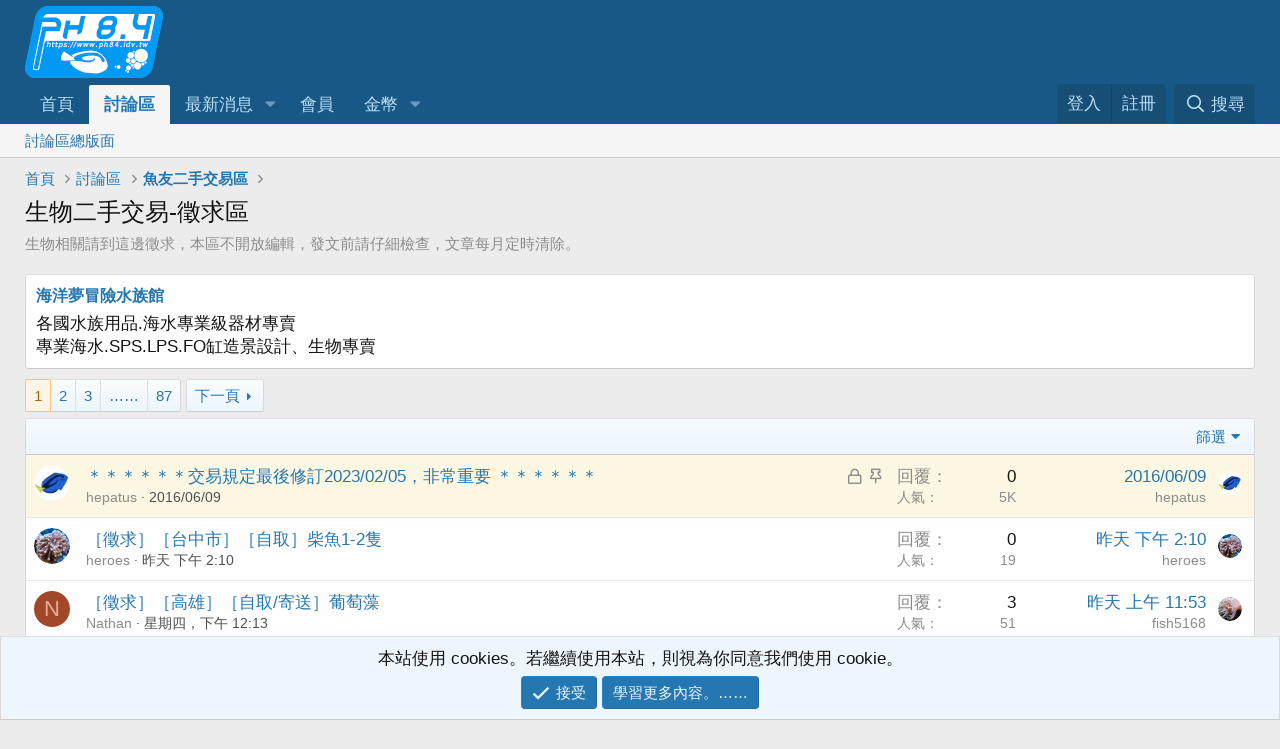

--- FILE ---
content_type: text/html; charset=utf-8
request_url: https://www.ph84.idv.tw/forum/forums/80/
body_size: 19449
content:
<!DOCTYPE html>
<html id="XF" lang="zh-TW" dir="LTR"
	data-app="public"
	data-template="forum_view"
	data-container-key="node-80"
	data-content-key="forum-80"
	data-logged-in="false"
	data-cookie-prefix="xf_"
	data-csrf="1768791929,122854a78420aab2698205576f738a90"
	class="has-no-js template-forum_view"
	>
<head>
	<meta charset="utf-8" />
	<meta http-equiv="X-UA-Compatible" content="IE=Edge" />
	<meta name="viewport" content="width=device-width, initial-scale=1, viewport-fit=cover">

	
	
	

	<title>生物二手交易-徵求區 | PH 8.4</title>

	<link rel="manifest" href="/forum/webmanifest.php">
	
		<meta name="theme-color" content="#185886" />
	

	<meta name="apple-mobile-web-app-title" content="PH 8.4">
	
		<link rel="apple-touch-icon" href="/forum/data/assets/logo/pwa192.png">
	

	
		<link rel="canonical" href="https://www.ph84.idv.tw/forum/forums/80/" />
	
		<link rel="alternate" type="application/rss+xml" title="用 RSS 訂閱 生物二手交易-徵求區" href="/forum/forums/80/index.rss" />
	
		<link rel="next" href="/forum/forums/80/page-2" />
	

	
		
	
	
	<meta property="og:site_name" content="PH 8.4" />


	
	
		
	
	
	<meta property="og:type" content="website" />


	
	
		
	
	
	
		<meta property="og:title" content="生物二手交易-徵求區" />
		<meta property="twitter:title" content="生物二手交易-徵求區" />
	


	
	
		
	
	
	
		<meta name="description" content="生物相關請到這邊徵求，本區不開放編輯，發文前請仔細檢查，文章每月定時清除。" />
		<meta property="og:description" content="生物相關請到這邊徵求，本區不開放編輯，發文前請仔細檢查，文章每月定時清除。" />
		<meta property="twitter:description" content="生物相關請到這邊徵求，本區不開放編輯，發文前請仔細檢查，文章每月定時清除。" />
	


	
	
		
	
	
	<meta property="og:url" content="https://www.ph84.idv.tw/forum/forums/80/" />


	
	
		
	
	
	
		<meta property="og:image" content="https://www.ph84.idv.tw/forum/styles/default/xenforo/logo_og.jpg" />
		<meta property="twitter:image" content="https://www.ph84.idv.tw/forum/styles/default/xenforo/logo_og.jpg" />
		<meta property="twitter:card" content="summary" />
	


	

	
	

	


	<link rel="preload" href="/forum/styles/fonts/fa/fa-regular-400.woff2?_v=5.15.3" as="font" type="font/woff2" crossorigin="anonymous" />


	<link rel="preload" href="/forum/styles/fonts/fa/fa-solid-900.woff2?_v=5.15.3" as="font" type="font/woff2" crossorigin="anonymous" />


<link rel="preload" href="/forum/styles/fonts/fa/fa-brands-400.woff2?_v=5.15.3" as="font" type="font/woff2" crossorigin="anonymous" />

	<link rel="stylesheet" href="/forum/css.php?css=public%3Anormalize.css%2Cpublic%3Afa.css%2Cpublic%3Acore.less%2Cpublic%3Aapp.less&amp;s=1&amp;l=2&amp;d=1748891610&amp;k=06704f6108dff722edc03ddcb9b9f0a38c1d92b6" />

	<link rel="stylesheet" href="/forum/css.php?css=public%3Anotices.less%2Cpublic%3Asiropu_ads_manager_ad.less%2Cpublic%3Astructured_list.less%2Cpublic%3Aextra.less&amp;s=1&amp;l=2&amp;d=1748891610&amp;k=dac4b41b50cc6dbc6d63def6725377e6aef67e50" />

	
		<script src="/forum/js/xf/preamble.min.js?_v=176f9bc8"></script>
	


	
		<link rel="icon" type="image/png" href="https://www.ph84.idv.tw/forum/styles/default/xenforo/ph84.ico" sizes="32x32" />
	
	
	<script async src="https://www.googletagmanager.com/gtag/js?id=UA-34736616-1"></script>
	<script>
		window.dataLayer = window.dataLayer || [];
		function gtag(){dataLayer.push(arguments);}
		gtag('js', new Date());
		gtag('config', 'UA-34736616-1', {
			// 
			
			
		});
	</script>


	

		
			
		

		
	


</head>
<body data-template="forum_view">

	

		
			
		

		
	


	

		
			
		

		
	


<div class="p-pageWrapper" id="top">





<header class="p-header" id="header">
	<div class="p-header-inner">
		<div class="p-header-content">

			<div class="p-header-logo p-header-logo--image">
				<a href="https://www.ph84.idv.tw/forum/">
					<img src="/forum/styles/default/xenforo/logo.png" srcset="" alt="PH 8.4"
						width="" height="" />
				</a>
			</div>

			
	

		
			
		

		
	


		</div>
	</div>
</header>





	<div class="p-navSticky p-navSticky--primary" data-xf-init="sticky-header">
		
	<nav class="p-nav">
		<div class="p-nav-inner">
			<button type="button" class="button--plain p-nav-menuTrigger button" data-xf-click="off-canvas" data-menu=".js-headerOffCanvasMenu" tabindex="0" aria-label="功能表"><span class="button-text">
				<i aria-hidden="true"></i>
			</span></button>

			<div class="p-nav-smallLogo">
				<a href="https://www.ph84.idv.tw/forum/">
					<img src="/forum/styles/default/xenforo/logo.png" srcset="" alt="PH 8.4"
						width="" height="" />
				</a>
			</div>

			<div class="p-nav-scroller hScroller" data-xf-init="h-scroller" data-auto-scroll=".p-navEl.is-selected">
				<div class="hScroller-scroll">
					<ul class="p-nav-list js-offCanvasNavSource">
					
						<li>
							

	<div class="p-navEl " >
		

			
	
	<a href="https://www.ph84.idv.tw/forum/"
		class="p-navEl-link "
		
		data-xf-key="1"
		data-nav-id="home">首頁</a>


			

		
		
	</div>


						</li>
					
						<li>
							

	<div class="p-navEl is-selected" data-has-children="true">
		

			
	
	<a href="/forum/forums/"
		class="p-navEl-link p-navEl-link--splitMenu "
		
		
		data-nav-id="forums">討論區</a>


			<a data-xf-key="2"
				data-xf-click="menu"
				data-menu-pos-ref="< .p-navEl"
				class="p-navEl-splitTrigger"
				role="button"
				tabindex="0"
				aria-label="切換展開"
				aria-expanded="false"
				aria-haspopup="true"></a>

		
		
			<div class="menu menu--structural" data-menu="menu" aria-hidden="true">
				<div class="menu-content">
					
						
	
	
	<a href="/forum/forums/"
		class="menu-linkRow u-indentDepth0 js-offCanvasCopy "
		
		
		data-nav-id="forums_List">討論區總版面</a>

	

					
				</div>
			</div>
		
	</div>


						</li>
					
						<li>
							

	<div class="p-navEl " data-has-children="true">
		

			
	
	<a href="/forum/whats-new/"
		class="p-navEl-link p-navEl-link--splitMenu "
		
		
		data-nav-id="whatsNew">最新消息</a>


			<a data-xf-key="3"
				data-xf-click="menu"
				data-menu-pos-ref="< .p-navEl"
				class="p-navEl-splitTrigger"
				role="button"
				tabindex="0"
				aria-label="切換展開"
				aria-expanded="false"
				aria-haspopup="true"></a>

		
		
			<div class="menu menu--structural" data-menu="menu" aria-hidden="true">
				<div class="menu-content">
					
						
	
	
	<a href="/forum/whats-new/posts/"
		class="menu-linkRow u-indentDepth0 js-offCanvasCopy "
		 rel="nofollow"
		
		data-nav-id="whatsNewPosts">最新文章</a>

	

					
						
	
	
	<a href="/forum/whats-new/profile-posts/"
		class="menu-linkRow u-indentDepth0 js-offCanvasCopy "
		 rel="nofollow"
		
		data-nav-id="whatsNewProfilePosts">最新個人動態</a>

	

					
						
	
	
	<a href="/forum/whats-new/latest-activity"
		class="menu-linkRow u-indentDepth0 js-offCanvasCopy "
		 rel="nofollow"
		
		data-nav-id="latestActivity">最新活動</a>

	

					
				</div>
			</div>
		
	</div>


						</li>
					
						<li>
							

	<div class="p-navEl " >
		

			
	
	<a href="/forum/members/"
		class="p-navEl-link "
		
		data-xf-key="4"
		data-nav-id="members">會員</a>


			

		
		
	</div>


						</li>
					
						<li>
							

	<div class="p-navEl " data-has-children="true">
		

			
	
	<a href="/forum/dbtech-credits/"
		class="p-navEl-link p-navEl-link--splitMenu "
		
		
		data-nav-id="dbtechCredits">金幣</a>


			<a data-xf-key="5"
				data-xf-click="menu"
				data-menu-pos-ref="< .p-navEl"
				class="p-navEl-splitTrigger"
				role="button"
				tabindex="0"
				aria-label="切換展開"
				aria-expanded="false"
				aria-haspopup="true"></a>

		
		
			<div class="menu menu--structural" data-menu="menu" aria-hidden="true">
				<div class="menu-content">
					
						
	
	
	<a href="/forum/dbtech-credits/"
		class="menu-linkRow u-indentDepth0 js-offCanvasCopy "
		
		
		data-nav-id="dbtechCreditsTransactions">交易</a>

	

					
						
	
	
	<a href="/forum/dbtech-credits/currency/1/"
		class="menu-linkRow u-indentDepth0 js-offCanvasCopy menu-footer"
		 rel="nofollow" data-xf-click="overlay"
		
		data-nav-id="dbtechCreditsCurrency1">金幣： 0 </a>

	

					
				</div>
			</div>
		
	</div>


						</li>
					
					</ul>
				</div>
			</div>

			<div class="p-nav-opposite">
				<div class="p-navgroup p-account p-navgroup--guest">
					
						<a href="/forum/login/" class="p-navgroup-link p-navgroup-link--textual p-navgroup-link--logIn"
							data-xf-click="overlay" data-follow-redirects="on">
							<span class="p-navgroup-linkText">登入</span>
						</a>
						
							<a href="/forum/register/" class="p-navgroup-link p-navgroup-link--textual p-navgroup-link--register"
								data-xf-click="overlay" data-follow-redirects="on">
								<span class="p-navgroup-linkText">註冊</span>
							</a>
						
					
				</div>

				<div class="p-navgroup p-discovery">
					<a href="/forum/whats-new/"
						class="p-navgroup-link p-navgroup-link--iconic p-navgroup-link--whatsnew"
						aria-label="最新消息"
						title="最新消息">
						<i aria-hidden="true"></i>
						<span class="p-navgroup-linkText">最新消息</span>
					</a>

					
						<a href="/forum/search/"
							class="p-navgroup-link p-navgroup-link--iconic p-navgroup-link--search"
							data-xf-click="menu"
							data-xf-key="/"
							aria-label="搜尋"
							aria-expanded="false"
							aria-haspopup="true"
							title="搜尋">
							<i aria-hidden="true"></i>
							<span class="p-navgroup-linkText">搜尋</span>
						</a>
						<div class="menu menu--structural menu--wide" data-menu="menu" aria-hidden="true">
							<form action="/forum/search/search" method="post"
								class="menu-content"
								data-xf-init="quick-search">

								<h3 class="menu-header">搜尋</h3>
								
								<div class="menu-row">
									
										<div class="inputGroup inputGroup--joined">
											<input type="text" class="input" name="keywords" placeholder="搜尋……" aria-label="搜尋" data-menu-autofocus="true" />
											
			<select name="constraints" class="js-quickSearch-constraint input" aria-label="在此搜尋">
				<option value="">任何地方</option>
<option value="{&quot;search_type&quot;:&quot;post&quot;}">主題</option>
<option value="{&quot;search_type&quot;:&quot;post&quot;,&quot;c&quot;:{&quot;nodes&quot;:[80],&quot;child_nodes&quot;:1}}">此看版</option>

			</select>
		
										</div>
									
								</div>

								
								<div class="menu-row">
									<label class="iconic"><input type="checkbox"  name="c[title_only]" value="1" /><i aria-hidden="true"></i><span class="iconic-label">只搜尋標題

												
													<span tabindex="0" role="button"
														data-xf-init="tooltip" data-trigger="hover focus click" title="Tags will also be searched in content where tags are supported">

														<i class="fa--xf far fa-question-circle u-muted u-smaller" aria-hidden="true"></i>
													</span></span></label>

								</div>
								
								<div class="menu-row">
									<div class="inputGroup">
										<span class="inputGroup-text" id="ctrl_search_menu_by_member">來自：</span>
										<input type="text" class="input" name="c[users]" data-xf-init="auto-complete" placeholder="會員" aria-labelledby="ctrl_search_menu_by_member" />
									</div>
								</div>
								
<div class="menu-footer">
									<span class="menu-footer-controls">
										<button type="submit" class="button--primary button button--icon button--icon--search"><span class="button-text">搜尋</span></button>
										<a href="/forum/search/" class="button"><span class="button-text">進階搜尋……</span></a>
									</span>
								</div>

								<input type="hidden" name="_xfToken" value="1768791929,122854a78420aab2698205576f738a90" />
							</form>
						</div>
					
				</div>
			</div>
		</div>
	</nav>

	</div>
	
	
		<div class="p-sectionLinks">
			<div class="p-sectionLinks-inner hScroller" data-xf-init="h-scroller">
				<div class="hScroller-scroll">
					<ul class="p-sectionLinks-list">
					
						<li>
							

	<div class="p-navEl " >
		

			
	
	<a href="/forum/forums/"
		class="p-navEl-link "
		
		data-xf-key="alt+1"
		data-nav-id="forums_List">討論區總版面</a>


			

		
		
	</div>


						</li>
					
					</ul>
				</div>
			</div>
		</div>
	



<div class="offCanvasMenu offCanvasMenu--nav js-headerOffCanvasMenu" data-menu="menu" aria-hidden="true" data-ocm-builder="navigation">
	<div class="offCanvasMenu-backdrop" data-menu-close="true"></div>
	<div class="offCanvasMenu-content">
		<div class="offCanvasMenu-header">
			功能表
			<a class="offCanvasMenu-closer" data-menu-close="true" role="button" tabindex="0" aria-label="關閉"></a>
		</div>
		
			<div class="p-offCanvasRegisterLink">
				<div class="offCanvasMenu-linkHolder">
					<a href="/forum/login/" class="offCanvasMenu-link" data-xf-click="overlay" data-menu-close="true">
						登入
					</a>
				</div>
				<hr class="offCanvasMenu-separator" />
				
					<div class="offCanvasMenu-linkHolder">
						<a href="/forum/register/" class="offCanvasMenu-link" data-xf-click="overlay" data-menu-close="true">
							註冊
						</a>
					</div>
					<hr class="offCanvasMenu-separator" />
				
			</div>
		
		<div class="js-offCanvasNavTarget"></div>
		<div class="offCanvasMenu-installBanner js-installPromptContainer" style="display: none;" data-xf-init="install-prompt">
			<div class="offCanvasMenu-installBanner-header">Install the app</div>
			<button type="button" class="js-installPromptButton button"><span class="button-text">安裝</span></button>
			<template class="js-installTemplateIOS">
				<div class="overlay-title">How to install the app on iOS</div>
				<div class="block-body">
					<div class="block-row">
						<p>
							Follow along with the video below to see how to install our site as a web app on your home screen.
						</p>
						<p style="text-align: center">
							<video src="/forum/styles/default/xenforo/add_to_home.mp4"
								width="280" height="480" autoplay loop muted playsinline></video>
						</p>
						<p>
							<small><strong>備註：</strong> This feature may not be available in some browsers.</small>
						</p>
					</div>
				</div>
			</template>
		</div>
	</div>
</div>

<div class="p-body">
	<div class="p-body-inner">
		<!--XF:EXTRA_OUTPUT-->


		

		

		
	

		
			
		

		
	


		
	
		<ul class="p-breadcrumbs "
			itemscope itemtype="https://schema.org/BreadcrumbList">
		
			

			
			

			
				
				
	<li itemprop="itemListElement" itemscope itemtype="https://schema.org/ListItem">
		<a href="https://www.ph84.idv.tw/forum/" itemprop="item">
			<span itemprop="name">首頁</span>
		</a>
		<meta itemprop="position" content="1" />
	</li>

			

			
				
				
	<li itemprop="itemListElement" itemscope itemtype="https://schema.org/ListItem">
		<a href="/forum/forums/" itemprop="item">
			<span itemprop="name">討論區</span>
		</a>
		<meta itemprop="position" content="2" />
	</li>

			
			
				
				
	<li itemprop="itemListElement" itemscope itemtype="https://schema.org/ListItem">
		<a href="/forum/categories/620/" itemprop="item">
			<span itemprop="name">魚友二手交易區</span>
		</a>
		<meta itemprop="position" content="3" />
	</li>

			

		
		</ul>
	

		
	

		
			
		

		
	



		
	<noscript class="js-jsWarning"><div class="blockMessage blockMessage--important blockMessage--iconic u-noJsOnly">JavaScript 已關閉。為了提供更好的體驗，繼續使用本站前請考慮啟用 JavaScript 。</div></noscript>

		
	<div class="blockMessage blockMessage--important blockMessage--iconic js-browserWarning" style="display: none">你正在使用過時的瀏覽器。你可能無法正確瀏覽網站。<br />你應該升級作業系統或使用 <a href="https://www.google.com/chrome/browser/" target="_blank">其他瀏覽器</a>。</div>


		
			<div class="p-body-header">
			
				
					<div class="p-title ">
					
						
							<h1 class="p-title-value">生物二手交易-徵求區</h1>
						
						
					
					</div>
				

				
					<div class="p-description">生物相關請到這邊徵求，本區不開放編輯，發文前請仔細檢查，文章每月定時清除。</div>
				
			
			</div>
		

		<div class="p-body-main  ">
			
			<div class="p-body-contentCol"></div>
			

			

			<div class="p-body-content">
				 <div class="samBannerUnit" data-xf-init="sam-unit" data-position="container_content_above"> <div class="samItem" data-xf-init="sam-item" data-id="30" data-cv="true" data-cc="true"> <div class="samTextUnit" ><div class="samItem"><div class="samItemContent"><div class="samItemTitle"><a  href="https://www.ph84.idv.tw/forum/forums/44/" target="_blank" rel="nofollow">海洋夢冒險水族館</a></div><div class="samItemDescription">各國水族用品.海水專業級器材專賣<br />專業海水.SPS.LPS.FO缸造景設計、生物專賣</div></div></div></div> </div> </div> 

				<div class="p-body-pageContent">







	
	
	






	

	
		
	
















	

		
			
		

		
	



<div class="block " data-xf-init="" data-type="thread" data-href="/forum/inline-mod/">

	<div class="block-outer"><div class="block-outer-main"><nav class="pageNavWrapper pageNavWrapper--mixed ">



<div class="pageNav  pageNav--skipEnd">
	

	<ul class="pageNav-main">
		

	
		<li class="pageNav-page pageNav-page--current "><a href="/forum/forums/80/">1</a></li>
	


		

		
			

	
		<li class="pageNav-page pageNav-page--later"><a href="/forum/forums/80/page-2">2</a></li>
	

		
			

	
		<li class="pageNav-page pageNav-page--later"><a href="/forum/forums/80/page-3">3</a></li>
	

		

		
			
				<li class="pageNav-page pageNav-page--skip pageNav-page--skipEnd">
					<a data-xf-init="tooltip" title="跳頁"
						data-xf-click="menu"
						role="button" tabindex="0" aria-expanded="false" aria-haspopup="true">……</a>
					

	<div class="menu menu--pageJump" data-menu="menu" aria-hidden="true">
		<div class="menu-content">
			<h4 class="menu-header">跳頁</h4>
			<div class="menu-row" data-xf-init="page-jump" data-page-url="/forum/forums/80/page-%page%">
				<div class="inputGroup inputGroup--numbers">
					<div class="inputGroup inputGroup--numbers inputNumber" data-xf-init="number-box"><input type="number" pattern="\d*" class="input input--number js-numberBoxTextInput input input--numberNarrow js-pageJumpPage" value="4"  min="1" max="87" step="1" required="required" data-menu-autofocus="true" /></div>
					<span class="inputGroup-text"><button type="button" class="js-pageJumpGo button"><span class="button-text">執行</span></button></span>
				</div>
			</div>
		</div>
	</div>

				</li>
			
		

		

	
		<li class="pageNav-page "><a href="/forum/forums/80/page-87">87</a></li>
	

	</ul>

	
		<a href="/forum/forums/80/page-2" class="pageNav-jump pageNav-jump--next">下一頁</a>
	
</div>

<div class="pageNavSimple">
	

	<a class="pageNavSimple-el pageNavSimple-el--current"
		data-xf-init="tooltip" title="跳頁"
		data-xf-click="menu" role="button" tabindex="0" aria-expanded="false" aria-haspopup="true">
		1 of 87
	</a>
	

	<div class="menu menu--pageJump" data-menu="menu" aria-hidden="true">
		<div class="menu-content">
			<h4 class="menu-header">跳頁</h4>
			<div class="menu-row" data-xf-init="page-jump" data-page-url="/forum/forums/80/page-%page%">
				<div class="inputGroup inputGroup--numbers">
					<div class="inputGroup inputGroup--numbers inputNumber" data-xf-init="number-box"><input type="number" pattern="\d*" class="input input--number js-numberBoxTextInput input input--numberNarrow js-pageJumpPage" value="1"  min="1" max="87" step="1" required="required" data-menu-autofocus="true" /></div>
					<span class="inputGroup-text"><button type="button" class="js-pageJumpGo button"><span class="button-text">執行</span></button></span>
				</div>
			</div>
		</div>
	</div>


	
		<a href="/forum/forums/80/page-2" class="pageNavSimple-el pageNavSimple-el--next">
			下一頁 <i aria-hidden="true"></i>
		</a>
		<a href="/forum/forums/80/page-87"
			class="pageNavSimple-el pageNavSimple-el--last"
			data-xf-init="tooltip" title="Last">
			<i aria-hidden="true"></i> <span class="u-srOnly">Last</span>
		</a>
	
</div>

</nav>



</div></div>

	<div class="block-container">

		
			<div class="block-filterBar">
				<div class="filterBar">
					

					<a class="filterBar-menuTrigger" data-xf-click="menu" role="button" tabindex="0" aria-expanded="false" aria-haspopup="true">篩選</a>
					<div class="menu menu--wide" data-menu="menu" aria-hidden="true"
						data-href="/forum/forums/80/filters"
						data-load-target=".js-filterMenuBody">
						<div class="menu-content">
							<h4 class="menu-header">僅顯示：</h4>
							<div class="js-filterMenuBody">
								<div class="menu-row">載入中……</div>
							</div>
						</div>
					</div>
				</div>
			</div>
		

		

		<div class="block-body">
			
				<div class="structItemContainer">
					

	

	



					

	

		
			
		

		
	


						
							<div class="ozzmodzStickyColorBackground structItemContainer-group structItemContainer-group--sticky">
								
									

	

	<div class="structItem structItem--thread js-inlineModContainer js-threadListItem-311668" data-author="hepatus">

	
		<div class="structItem-cell structItem-cell--icon">
			<div class="structItem-iconContainer">
				<a href="/forum/members/20532/" class="avatar avatar--s" data-user-id="20532" data-xf-init="member-tooltip">
			<img src="/forum/data/avatars/s/20/20532.jpg?1565012688" srcset="/forum/data/avatars/m/20/20532.jpg?1565012688 2x" alt="hepatus" class="avatar-u20532-s" width="48" height="48" loading="lazy" /> 
		</a>
				
			</div>
		</div>
	

	
		<div class="structItem-cell structItem-cell--main" data-xf-init="touch-proxy">
			
				<ul class="structItem-statuses">
				
				
					
					
					
					
					
						<li>
							<i class="structItem-status structItem-status--locked" aria-hidden="true" title="已鎖定"></i>
							<span class="u-srOnly">已鎖定</span>
						</li>
					

					
						
							<li>
								<i class="structItem-status structItem-status--sticky" aria-hidden="true" title="主題置頂"></i>
								<span class="u-srOnly">主題置頂</span>
							</li>
						
					

					
					

					
					
						
							
						
					
				
				
				</ul>
			

			<div class="structItem-title">
				
				
				<a href="/forum/threads/311668/" class="" data-tp-primary="on" data-xf-init="preview-tooltip" data-preview-url="/forum/threads/311668/preview">＊＊＊＊＊＊交易規定最後修訂2023/02/05，非常重要 ＊＊＊＊＊＊</a>
			</div>

			<div class="structItem-minor">
				

				
					<ul class="structItem-parts">
						<li><a href="/forum/members/20532/" class="username " dir="auto" data-user-id="20532" data-xf-init="member-tooltip"><span class="username--staff username--moderator">hepatus</span></a></li>
						<li class="structItem-startDate"><a href="/forum/threads/311668/" rel="nofollow"><time  class="u-dt" dir="auto" datetime="2016-06-09T03:21:13+0800" data-time="1465413673" data-date-string="2016/06/09" data-time-string="上午 3:21" title="2016/06/09，上午 3:21">2016/06/09</time></a></li>
						
					</ul>

					
				
			</div>
		</div>
	

	
		<div class="structItem-cell structItem-cell--meta" title="主題按讚： 1">
			<dl class="pairs pairs--justified">
				<dt>回覆</dt>
				<dd>0</dd>
			</dl>
			<dl class="pairs pairs--justified structItem-minor">
				<dt>人氣</dt>
				<dd>5K</dd>
			</dl>
		</div>
	

	
		<div class="structItem-cell structItem-cell--latest">
			
				<a href="/forum/threads/311668/latest" rel="nofollow"><time  class="structItem-latestDate u-dt" dir="auto" datetime="2016-06-09T03:21:13+0800" data-time="1465413673" data-date-string="2016/06/09" data-time-string="上午 3:21" title="2016/06/09，上午 3:21">2016/06/09</time></a>
				<div class="structItem-minor">
					
						<a href="/forum/members/20532/" class="username " dir="auto" data-user-id="20532" data-xf-init="member-tooltip"><span class="username--staff username--moderator">hepatus</span></a>
					
				</div>
			
		</div>
	

	
		<div class="structItem-cell structItem-cell--icon structItem-cell--iconEnd">
			<div class="structItem-iconContainer">
				
					<a href="/forum/members/20532/" class="avatar avatar--xxs" data-user-id="20532" data-xf-init="member-tooltip">
			<img src="/forum/data/avatars/s/20/20532.jpg?1565012688"  alt="hepatus" class="avatar-u20532-s" width="48" height="48" loading="lazy" /> 
		</a>
				
			</div>
		</div>
	

	</div>

								
							</div>

							

	

		
			
		

		
	

						

						<div class="structItemContainer-group js-threadList">
							
								




									

	

	<div class="structItem structItem--thread js-inlineModContainer js-threadListItem-413203" data-author="heroes">

	
		<div class="structItem-cell structItem-cell--icon">
			<div class="structItem-iconContainer">
				<a href="/forum/members/48356/" class="avatar avatar--s" data-user-id="48356" data-xf-init="member-tooltip">
			<img src="/forum/data/avatars/s/48/48356.jpg?1731976055" srcset="/forum/data/avatars/m/48/48356.jpg?1731976055 2x" alt="heroes" class="avatar-u48356-s" width="48" height="48" loading="lazy" /> 
		</a>
				
			</div>
		</div>
	

	
		<div class="structItem-cell structItem-cell--main" data-xf-init="touch-proxy">
			

			<div class="structItem-title">
				
				
				<a href="/forum/threads/413203/" class="" data-tp-primary="on" data-xf-init="preview-tooltip" data-preview-url="/forum/threads/413203/preview">［徵求］［台中市］［自取］柴魚1-2隻</a>
			</div>

			<div class="structItem-minor">
				

				
					<ul class="structItem-parts">
						<li><a href="/forum/members/48356/" class="username " dir="auto" data-user-id="48356" data-xf-init="member-tooltip">heroes</a></li>
						<li class="structItem-startDate"><a href="/forum/threads/413203/" rel="nofollow"><time  class="u-dt" dir="auto" datetime="2026-01-18T14:10:25+0800" data-time="1768716625" data-date-string="2026/01/18" data-time-string="下午 2:10" title="2026/01/18，下午 2:10">昨天 下午 2:10</time></a></li>
						
					</ul>

					
				
			</div>
		</div>
	

	
		<div class="structItem-cell structItem-cell--meta" title="主題按讚： 0">
			<dl class="pairs pairs--justified">
				<dt>回覆</dt>
				<dd>0</dd>
			</dl>
			<dl class="pairs pairs--justified structItem-minor">
				<dt>人氣</dt>
				<dd>19</dd>
			</dl>
		</div>
	

	
		<div class="structItem-cell structItem-cell--latest">
			
				<a href="/forum/threads/413203/latest" rel="nofollow"><time  class="structItem-latestDate u-dt" dir="auto" datetime="2026-01-18T14:10:25+0800" data-time="1768716625" data-date-string="2026/01/18" data-time-string="下午 2:10" title="2026/01/18，下午 2:10">昨天 下午 2:10</time></a>
				<div class="structItem-minor">
					
						<a href="/forum/members/48356/" class="username " dir="auto" data-user-id="48356" data-xf-init="member-tooltip">heroes</a>
					
				</div>
			
		</div>
	

	
		<div class="structItem-cell structItem-cell--icon structItem-cell--iconEnd">
			<div class="structItem-iconContainer">
				
					<a href="/forum/members/48356/" class="avatar avatar--xxs" data-user-id="48356" data-xf-init="member-tooltip">
			<img src="/forum/data/avatars/s/48/48356.jpg?1731976055"  alt="heroes" class="avatar-u48356-s" width="48" height="48" loading="lazy" /> 
		</a>
				
			</div>
		</div>
	

	</div>

								






									

	

	<div class="structItem structItem--thread js-inlineModContainer js-threadListItem-413137" data-author="Nathan">

	
		<div class="structItem-cell structItem-cell--icon">
			<div class="structItem-iconContainer">
				<a href="/forum/members/45776/" class="avatar avatar--s avatar--default avatar--default--dynamic" data-user-id="45776" data-xf-init="member-tooltip" style="background-color: #a34729; color: #e6ac99">
			<span class="avatar-u45776-s" role="img" aria-label="Nathan">N</span> 
		</a>
				
			</div>
		</div>
	

	
		<div class="structItem-cell structItem-cell--main" data-xf-init="touch-proxy">
			

			<div class="structItem-title">
				
				
				<a href="/forum/threads/413137/" class="" data-tp-primary="on" data-xf-init="preview-tooltip" data-preview-url="/forum/threads/413137/preview">［徵求］［高雄］［自取/寄送］葡萄藻</a>
			</div>

			<div class="structItem-minor">
				

				
					<ul class="structItem-parts">
						<li><a href="/forum/members/45776/" class="username " dir="auto" data-user-id="45776" data-xf-init="member-tooltip">Nathan</a></li>
						<li class="structItem-startDate"><a href="/forum/threads/413137/" rel="nofollow"><time  class="u-dt" dir="auto" datetime="2026-01-15T12:13:11+0800" data-time="1768450391" data-date-string="2026/01/15" data-time-string="下午 12:13" title="2026/01/15，下午 12:13">星期四，下午 12:13</time></a></li>
						
					</ul>

					
				
			</div>
		</div>
	

	
		<div class="structItem-cell structItem-cell--meta" title="主題按讚： 0">
			<dl class="pairs pairs--justified">
				<dt>回覆</dt>
				<dd>3</dd>
			</dl>
			<dl class="pairs pairs--justified structItem-minor">
				<dt>人氣</dt>
				<dd>51</dd>
			</dl>
		</div>
	

	
		<div class="structItem-cell structItem-cell--latest">
			
				<a href="/forum/threads/413137/latest" rel="nofollow"><time  class="structItem-latestDate u-dt" dir="auto" datetime="2026-01-18T11:53:45+0800" data-time="1768708425" data-date-string="2026/01/18" data-time-string="上午 11:53" title="2026/01/18，上午 11:53">昨天 上午 11:53</time></a>
				<div class="structItem-minor">
					
						<a href="/forum/members/77758/" class="username " dir="auto" data-user-id="77758" data-xf-init="member-tooltip">fish5168</a>
					
				</div>
			
		</div>
	

	
		<div class="structItem-cell structItem-cell--icon structItem-cell--iconEnd">
			<div class="structItem-iconContainer">
				
					<a href="/forum/members/77758/" class="avatar avatar--xxs" data-user-id="77758" data-xf-init="member-tooltip">
			<img src="/forum/data/avatars/s/77/77758.jpg?1737615991"  alt="fish5168" class="avatar-u77758-s" width="48" height="48" loading="lazy" /> 
		</a>
				
			</div>
		</div>
	

	</div>

								






									

	

	<div class="structItem structItem--thread js-inlineModContainer js-threadListItem-413156" data-author="fdsa77410">

	
		<div class="structItem-cell structItem-cell--icon">
			<div class="structItem-iconContainer">
				<a href="/forum/members/74953/" class="avatar avatar--s avatar--default avatar--default--dynamic" data-user-id="74953" data-xf-init="member-tooltip" style="background-color: #663333; color: #c38888">
			<span class="avatar-u74953-s" role="img" aria-label="fdsa77410">F</span> 
		</a>
				
			</div>
		</div>
	

	
		<div class="structItem-cell structItem-cell--main" data-xf-init="touch-proxy">
			

			<div class="structItem-title">
				
				
				<a href="/forum/threads/413156/" class="" data-tp-primary="on" data-xf-init="preview-tooltip" data-preview-url="/forum/threads/413156/preview">［徵求］［台中/彰化］［可自取/寄送］四呎或五呎底濾</a>
			</div>

			<div class="structItem-minor">
				

				
					<ul class="structItem-parts">
						<li><a href="/forum/members/74953/" class="username " dir="auto" data-user-id="74953" data-xf-init="member-tooltip">fdsa77410</a></li>
						<li class="structItem-startDate"><a href="/forum/threads/413156/" rel="nofollow"><time  class="u-dt" dir="auto" datetime="2026-01-16T11:51:51+0800" data-time="1768535511" data-date-string="2026/01/16" data-time-string="上午 11:51" title="2026/01/16，上午 11:51">星期五，上午 11:51</time></a></li>
						
					</ul>

					
				
			</div>
		</div>
	

	
		<div class="structItem-cell structItem-cell--meta" title="主題按讚： 0">
			<dl class="pairs pairs--justified">
				<dt>回覆</dt>
				<dd>0</dd>
			</dl>
			<dl class="pairs pairs--justified structItem-minor">
				<dt>人氣</dt>
				<dd>53</dd>
			</dl>
		</div>
	

	
		<div class="structItem-cell structItem-cell--latest">
			
				<a href="/forum/threads/413156/latest" rel="nofollow"><time  class="structItem-latestDate u-dt" dir="auto" datetime="2026-01-16T11:51:51+0800" data-time="1768535511" data-date-string="2026/01/16" data-time-string="上午 11:51" title="2026/01/16，上午 11:51">星期五，上午 11:51</time></a>
				<div class="structItem-minor">
					
						<a href="/forum/members/74953/" class="username " dir="auto" data-user-id="74953" data-xf-init="member-tooltip">fdsa77410</a>
					
				</div>
			
		</div>
	

	
		<div class="structItem-cell structItem-cell--icon structItem-cell--iconEnd">
			<div class="structItem-iconContainer">
				
					<a href="/forum/members/74953/" class="avatar avatar--xxs avatar--default avatar--default--dynamic" data-user-id="74953" data-xf-init="member-tooltip" style="background-color: #663333; color: #c38888">
			<span class="avatar-u74953-s" role="img" aria-label="fdsa77410">F</span> 
		</a>
				
			</div>
		</div>
	

	</div>

								






									

	

	<div class="structItem structItem--thread js-inlineModContainer js-threadListItem-413148" data-author="weiwei0902">

	
		<div class="structItem-cell structItem-cell--icon">
			<div class="structItem-iconContainer">
				<a href="/forum/members/82511/" class="avatar avatar--s avatar--default avatar--default--dynamic" data-user-id="82511" data-xf-init="member-tooltip" style="background-color: #66cccc; color: #206060">
			<span class="avatar-u82511-s" role="img" aria-label="weiwei0902">W</span> 
		</a>
				
			</div>
		</div>
	

	
		<div class="structItem-cell structItem-cell--main" data-xf-init="touch-proxy">
			

			<div class="structItem-title">
				
				
				<a href="/forum/threads/413148/" class="" data-tp-primary="on" data-xf-init="preview-tooltip" data-preview-url="/forum/threads/413148/preview">［徵求］［台中］［自取/寄送］誠收斷肢</a>
			</div>

			<div class="structItem-minor">
				

				
					<ul class="structItem-parts">
						<li><a href="/forum/members/82511/" class="username " dir="auto" data-user-id="82511" data-xf-init="member-tooltip">weiwei0902</a></li>
						<li class="structItem-startDate"><a href="/forum/threads/413148/" rel="nofollow"><time  class="u-dt" dir="auto" datetime="2026-01-15T21:07:34+0800" data-time="1768482454" data-date-string="2026/01/15" data-time-string="下午 9:07" title="2026/01/15，下午 9:07">星期四，下午 9:07</time></a></li>
						
					</ul>

					
				
			</div>
		</div>
	

	
		<div class="structItem-cell structItem-cell--meta" title="主題按讚： 0">
			<dl class="pairs pairs--justified">
				<dt>回覆</dt>
				<dd>0</dd>
			</dl>
			<dl class="pairs pairs--justified structItem-minor">
				<dt>人氣</dt>
				<dd>57</dd>
			</dl>
		</div>
	

	
		<div class="structItem-cell structItem-cell--latest">
			
				<a href="/forum/threads/413148/latest" rel="nofollow"><time  class="structItem-latestDate u-dt" dir="auto" datetime="2026-01-15T21:07:34+0800" data-time="1768482454" data-date-string="2026/01/15" data-time-string="下午 9:07" title="2026/01/15，下午 9:07">星期四，下午 9:07</time></a>
				<div class="structItem-minor">
					
						<a href="/forum/members/82511/" class="username " dir="auto" data-user-id="82511" data-xf-init="member-tooltip">weiwei0902</a>
					
				</div>
			
		</div>
	

	
		<div class="structItem-cell structItem-cell--icon structItem-cell--iconEnd">
			<div class="structItem-iconContainer">
				
					<a href="/forum/members/82511/" class="avatar avatar--xxs avatar--default avatar--default--dynamic" data-user-id="82511" data-xf-init="member-tooltip" style="background-color: #66cccc; color: #206060">
			<span class="avatar-u82511-s" role="img" aria-label="weiwei0902">W</span> 
		</a>
				
			</div>
		</div>
	

	</div>

								






									

	

	<div class="structItem structItem--thread js-inlineModContainer js-threadListItem-412944" data-author="tiger1">

	
		<div class="structItem-cell structItem-cell--icon">
			<div class="structItem-iconContainer">
				<a href="/forum/members/68208/" class="avatar avatar--s" data-user-id="68208" data-xf-init="member-tooltip">
			<img src="/forum/data/avatars/s/68/68208.jpg?1629776327" srcset="/forum/data/avatars/m/68/68208.jpg?1629776327 2x" alt="tiger1" class="avatar-u68208-s" width="48" height="48" loading="lazy" /> 
		</a>
				
			</div>
		</div>
	

	
		<div class="structItem-cell structItem-cell--main" data-xf-init="touch-proxy">
			

			<div class="structItem-title">
				
				
				<a href="/forum/threads/412944/" class="" data-tp-primary="on" data-xf-init="preview-tooltip" data-preview-url="/forum/threads/412944/preview">「徵求」 新北 收綠(紅)葡萄藻、火焰藻、羽毛藻</a>
			</div>

			<div class="structItem-minor">
				

				
					<ul class="structItem-parts">
						<li><a href="/forum/members/68208/" class="username " dir="auto" data-user-id="68208" data-xf-init="member-tooltip">tiger1</a></li>
						<li class="structItem-startDate"><a href="/forum/threads/412944/" rel="nofollow"><time  class="u-dt" dir="auto" datetime="2026-01-02T23:49:54+0800" data-time="1767368994" data-date-string="2026/01/02" data-time-string="下午 11:49" title="2026/01/02，下午 11:49">2026/01/02</time></a></li>
						
					</ul>

					
				
			</div>
		</div>
	

	
		<div class="structItem-cell structItem-cell--meta" title="主題按讚： 0">
			<dl class="pairs pairs--justified">
				<dt>回覆</dt>
				<dd>3</dd>
			</dl>
			<dl class="pairs pairs--justified structItem-minor">
				<dt>人氣</dt>
				<dd>144</dd>
			</dl>
		</div>
	

	
		<div class="structItem-cell structItem-cell--latest">
			
				<a href="/forum/threads/412944/latest" rel="nofollow"><time  class="structItem-latestDate u-dt" dir="auto" datetime="2026-01-15T21:03:07+0800" data-time="1768482187" data-date-string="2026/01/15" data-time-string="下午 9:03" title="2026/01/15，下午 9:03">星期四，下午 9:03</time></a>
				<div class="structItem-minor">
					
						<a href="/forum/members/66174/" class="username " dir="auto" data-user-id="66174" data-xf-init="member-tooltip">M3M3</a>
					
				</div>
			
		</div>
	

	
		<div class="structItem-cell structItem-cell--icon structItem-cell--iconEnd">
			<div class="structItem-iconContainer">
				
					<a href="/forum/members/66174/" class="avatar avatar--xxs" data-user-id="66174" data-xf-init="member-tooltip">
			<img src="/forum/data/avatars/s/66/66174.jpg?1611146003"  alt="M3M3" class="avatar-u66174-s" width="48" height="48" loading="lazy" /> 
		</a>
				
			</div>
		</div>
	

	</div>

								






									

	

	<div class="structItem structItem--thread js-inlineModContainer js-threadListItem-413136" data-author="cynic">

	
		<div class="structItem-cell structItem-cell--icon">
			<div class="structItem-iconContainer">
				<a href="/forum/members/13707/" class="avatar avatar--s" data-user-id="13707" data-xf-init="member-tooltip">
			<img src="/forum/data/avatars/s/13/13707.jpg?1765604003" srcset="/forum/data/avatars/m/13/13707.jpg?1765604003 2x" alt="cynic" class="avatar-u13707-s" width="48" height="48" loading="lazy" /> 
		</a>
				
			</div>
		</div>
	

	
		<div class="structItem-cell structItem-cell--main" data-xf-init="touch-proxy">
			

			<div class="structItem-title">
				
				
				<a href="/forum/threads/413136/" class="" data-tp-primary="on" data-xf-init="preview-tooltip" data-preview-url="/forum/threads/413136/preview">【徵求】【雙北】【自取】紫倒吊！</a>
			</div>

			<div class="structItem-minor">
				

				
					<ul class="structItem-parts">
						<li><a href="/forum/members/13707/" class="username " dir="auto" data-user-id="13707" data-xf-init="member-tooltip">cynic</a></li>
						<li class="structItem-startDate"><a href="/forum/threads/413136/" rel="nofollow"><time  class="u-dt" dir="auto" datetime="2026-01-15T10:27:06+0800" data-time="1768444026" data-date-string="2026/01/15" data-time-string="上午 10:27" title="2026/01/15，上午 10:27">星期四，上午 10:27</time></a></li>
						
					</ul>

					
				
			</div>
		</div>
	

	
		<div class="structItem-cell structItem-cell--meta" title="主題按讚： 0">
			<dl class="pairs pairs--justified">
				<dt>回覆</dt>
				<dd>0</dd>
			</dl>
			<dl class="pairs pairs--justified structItem-minor">
				<dt>人氣</dt>
				<dd>43</dd>
			</dl>
		</div>
	

	
		<div class="structItem-cell structItem-cell--latest">
			
				<a href="/forum/threads/413136/latest" rel="nofollow"><time  class="structItem-latestDate u-dt" dir="auto" datetime="2026-01-15T10:27:06+0800" data-time="1768444026" data-date-string="2026/01/15" data-time-string="上午 10:27" title="2026/01/15，上午 10:27">星期四，上午 10:27</time></a>
				<div class="structItem-minor">
					
						<a href="/forum/members/13707/" class="username " dir="auto" data-user-id="13707" data-xf-init="member-tooltip">cynic</a>
					
				</div>
			
		</div>
	

	
		<div class="structItem-cell structItem-cell--icon structItem-cell--iconEnd">
			<div class="structItem-iconContainer">
				
					<a href="/forum/members/13707/" class="avatar avatar--xxs" data-user-id="13707" data-xf-init="member-tooltip">
			<img src="/forum/data/avatars/s/13/13707.jpg?1765604003"  alt="cynic" class="avatar-u13707-s" width="48" height="48" loading="lazy" /> 
		</a>
				
			</div>
		</div>
	

	</div>

								






									

	

	<div class="structItem structItem--thread js-inlineModContainer js-threadListItem-413135" data-author="Nathan516">

	
		<div class="structItem-cell structItem-cell--icon">
			<div class="structItem-iconContainer">
				<a href="/forum/members/66725/" class="avatar avatar--s" data-user-id="66725" data-xf-init="member-tooltip">
			<img src="/forum/data/avatars/s/66/66725.jpg?1682272287" srcset="/forum/data/avatars/m/66/66725.jpg?1682272287 2x" alt="Nathan516" class="avatar-u66725-s" width="48" height="48" loading="lazy" /> 
		</a>
				
			</div>
		</div>
	

	
		<div class="structItem-cell structItem-cell--main" data-xf-init="touch-proxy">
			

			<div class="structItem-title">
				
				
				<a href="/forum/threads/413135/" class="" data-tp-primary="on" data-xf-init="preview-tooltip" data-preview-url="/forum/threads/413135/preview">［徵求］［台北］已開口三間火箭</a>
			</div>

			<div class="structItem-minor">
				

				
					<ul class="structItem-parts">
						<li><a href="/forum/members/66725/" class="username " dir="auto" data-user-id="66725" data-xf-init="member-tooltip">Nathan516</a></li>
						<li class="structItem-startDate"><a href="/forum/threads/413135/" rel="nofollow"><time  class="u-dt" dir="auto" datetime="2026-01-15T07:03:58+0800" data-time="1768431838" data-date-string="2026/01/15" data-time-string="上午 7:03" title="2026/01/15，上午 7:03">星期四，上午 7:03</time></a></li>
						
					</ul>

					
				
			</div>
		</div>
	

	
		<div class="structItem-cell structItem-cell--meta" title="主題按讚： 0">
			<dl class="pairs pairs--justified">
				<dt>回覆</dt>
				<dd>0</dd>
			</dl>
			<dl class="pairs pairs--justified structItem-minor">
				<dt>人氣</dt>
				<dd>48</dd>
			</dl>
		</div>
	

	
		<div class="structItem-cell structItem-cell--latest">
			
				<a href="/forum/threads/413135/latest" rel="nofollow"><time  class="structItem-latestDate u-dt" dir="auto" datetime="2026-01-15T07:03:58+0800" data-time="1768431838" data-date-string="2026/01/15" data-time-string="上午 7:03" title="2026/01/15，上午 7:03">星期四，上午 7:03</time></a>
				<div class="structItem-minor">
					
						<a href="/forum/members/66725/" class="username " dir="auto" data-user-id="66725" data-xf-init="member-tooltip">Nathan516</a>
					
				</div>
			
		</div>
	

	
		<div class="structItem-cell structItem-cell--icon structItem-cell--iconEnd">
			<div class="structItem-iconContainer">
				
					<a href="/forum/members/66725/" class="avatar avatar--xxs" data-user-id="66725" data-xf-init="member-tooltip">
			<img src="/forum/data/avatars/s/66/66725.jpg?1682272287"  alt="Nathan516" class="avatar-u66725-s" width="48" height="48" loading="lazy" /> 
		</a>
				
			</div>
		</div>
	

	</div>

								






									

	

	<div class="structItem structItem--thread js-inlineModContainer js-threadListItem-413132" data-author="TristanAi">

	
		<div class="structItem-cell structItem-cell--icon">
			<div class="structItem-iconContainer">
				<a href="/forum/members/69720/" class="avatar avatar--s" data-user-id="69720" data-xf-init="member-tooltip">
			<img src="/forum/data/avatars/s/69/69720.jpg?1691518432" srcset="/forum/data/avatars/m/69/69720.jpg?1691518432 2x" alt="TristanAi" class="avatar-u69720-s" width="48" height="48" loading="lazy" /> 
		</a>
				
			</div>
		</div>
	

	
		<div class="structItem-cell structItem-cell--main" data-xf-init="touch-proxy">
			

			<div class="structItem-title">
				
				
				<a href="/forum/threads/413132/" class="" data-tp-primary="on" data-xf-init="preview-tooltip" data-preview-url="/forum/threads/413132/preview">［徵求］［雙北］［自取/寄送］米粉、珍珠、榔頭、雙色靈芝</a>
			</div>

			<div class="structItem-minor">
				

				
					<ul class="structItem-parts">
						<li><a href="/forum/members/69720/" class="username " dir="auto" data-user-id="69720" data-xf-init="member-tooltip">TristanAi</a></li>
						<li class="structItem-startDate"><a href="/forum/threads/413132/" rel="nofollow"><time  class="u-dt" dir="auto" datetime="2026-01-14T23:31:18+0800" data-time="1768404678" data-date-string="2026/01/14" data-time-string="下午 11:31" title="2026/01/14，下午 11:31">星期三，下午 11:31</time></a></li>
						
					</ul>

					
				
			</div>
		</div>
	

	
		<div class="structItem-cell structItem-cell--meta" title="主題按讚： 0">
			<dl class="pairs pairs--justified">
				<dt>回覆</dt>
				<dd>3</dd>
			</dl>
			<dl class="pairs pairs--justified structItem-minor">
				<dt>人氣</dt>
				<dd>98</dd>
			</dl>
		</div>
	

	
		<div class="structItem-cell structItem-cell--latest">
			
				<a href="/forum/threads/413132/latest" rel="nofollow"><time  class="structItem-latestDate u-dt" dir="auto" datetime="2026-01-15T02:59:58+0800" data-time="1768417198" data-date-string="2026/01/15" data-time-string="上午 2:59" title="2026/01/15，上午 2:59">星期四，上午 2:59</time></a>
				<div class="structItem-minor">
					
						<a href="/forum/members/69720/" class="username " dir="auto" data-user-id="69720" data-xf-init="member-tooltip">TristanAi</a>
					
				</div>
			
		</div>
	

	
		<div class="structItem-cell structItem-cell--icon structItem-cell--iconEnd">
			<div class="structItem-iconContainer">
				
					<a href="/forum/members/69720/" class="avatar avatar--xxs" data-user-id="69720" data-xf-init="member-tooltip">
			<img src="/forum/data/avatars/s/69/69720.jpg?1691518432"  alt="TristanAi" class="avatar-u69720-s" width="48" height="48" loading="lazy" /> 
		</a>
				
			</div>
		</div>
	

	</div>

								






									

	

	<div class="structItem structItem--thread js-inlineModContainer js-threadListItem-413072" data-author="lol">

	
		<div class="structItem-cell structItem-cell--icon">
			<div class="structItem-iconContainer">
				<a href="/forum/members/51565/" class="avatar avatar--s avatar--default avatar--default--dynamic" data-user-id="51565" data-xf-init="member-tooltip" style="background-color: #99cccc; color: #3c7777">
			<span class="avatar-u51565-s" role="img" aria-label="lol">L</span> 
		</a>
				
			</div>
		</div>
	

	
		<div class="structItem-cell structItem-cell--main" data-xf-init="touch-proxy">
			

			<div class="structItem-title">
				
				
				<a href="/forum/threads/413072/" class="" data-tp-primary="on" data-xf-init="preview-tooltip" data-preview-url="/forum/threads/413072/preview">[徵求］［台北地區］［自取］全黑邊小丑。全黑黑公子</a>
			</div>

			<div class="structItem-minor">
				

				
					<ul class="structItem-parts">
						<li><a href="/forum/members/51565/" class="username " dir="auto" data-user-id="51565" data-xf-init="member-tooltip">lol</a></li>
						<li class="structItem-startDate"><a href="/forum/threads/413072/" rel="nofollow"><time  class="u-dt" dir="auto" datetime="2026-01-11T00:08:26+0800" data-time="1768061306" data-date-string="2026/01/11" data-time-string="上午 12:08" title="2026/01/11，上午 12:08">2026/01/11</time></a></li>
						
					</ul>

					
				
			</div>
		</div>
	

	
		<div class="structItem-cell structItem-cell--meta" title="主題按讚： 0">
			<dl class="pairs pairs--justified">
				<dt>回覆</dt>
				<dd>2</dd>
			</dl>
			<dl class="pairs pairs--justified structItem-minor">
				<dt>人氣</dt>
				<dd>114</dd>
			</dl>
		</div>
	

	
		<div class="structItem-cell structItem-cell--latest">
			
				<a href="/forum/threads/413072/latest" rel="nofollow"><time  class="structItem-latestDate u-dt" dir="auto" datetime="2026-01-14T16:30:47+0800" data-time="1768379447" data-date-string="2026/01/14" data-time-string="下午 4:30" title="2026/01/14，下午 4:30">星期三，下午 4:30</time></a>
				<div class="structItem-minor">
					
						<a href="/forum/members/51565/" class="username " dir="auto" data-user-id="51565" data-xf-init="member-tooltip">lol</a>
					
				</div>
			
		</div>
	

	
		<div class="structItem-cell structItem-cell--icon structItem-cell--iconEnd">
			<div class="structItem-iconContainer">
				
					<a href="/forum/members/51565/" class="avatar avatar--xxs avatar--default avatar--default--dynamic" data-user-id="51565" data-xf-init="member-tooltip" style="background-color: #99cccc; color: #3c7777">
			<span class="avatar-u51565-s" role="img" aria-label="lol">L</span> 
		</a>
				
			</div>
		</div>
	

	</div>

								






									

	

	<div class="structItem structItem--thread js-inlineModContainer js-threadListItem-413121" data-author="Yaya0317">

	
		<div class="structItem-cell structItem-cell--icon">
			<div class="structItem-iconContainer">
				<a href="/forum/members/83882/" class="avatar avatar--s avatar--default avatar--default--dynamic" data-user-id="83882" data-xf-init="member-tooltip" style="background-color: #e085a3; color: #8f2447">
			<span class="avatar-u83882-s" role="img" aria-label="Yaya0317">Y</span> 
		</a>
				
			</div>
		</div>
	

	
		<div class="structItem-cell structItem-cell--main" data-xf-init="touch-proxy">
			

			<div class="structItem-title">
				
				
				<a href="/forum/threads/413121/" class="" data-tp-primary="on" data-xf-init="preview-tooltip" data-preview-url="/forum/threads/413121/preview">[徵求][桃園][自取]薄荷蝦一隻</a>
			</div>

			<div class="structItem-minor">
				

				
					<ul class="structItem-parts">
						<li><a href="/forum/members/83882/" class="username " dir="auto" data-user-id="83882" data-xf-init="member-tooltip">Yaya0317</a></li>
						<li class="structItem-startDate"><a href="/forum/threads/413121/" rel="nofollow"><time  class="u-dt" dir="auto" datetime="2026-01-14T12:20:18+0800" data-time="1768364418" data-date-string="2026/01/14" data-time-string="下午 12:20" title="2026/01/14，下午 12:20">星期三，下午 12:20</time></a></li>
						
					</ul>

					
				
			</div>
		</div>
	

	
		<div class="structItem-cell structItem-cell--meta" title="主題按讚： 0">
			<dl class="pairs pairs--justified">
				<dt>回覆</dt>
				<dd>0</dd>
			</dl>
			<dl class="pairs pairs--justified structItem-minor">
				<dt>人氣</dt>
				<dd>32</dd>
			</dl>
		</div>
	

	
		<div class="structItem-cell structItem-cell--latest">
			
				<a href="/forum/threads/413121/latest" rel="nofollow"><time  class="structItem-latestDate u-dt" dir="auto" datetime="2026-01-14T12:20:18+0800" data-time="1768364418" data-date-string="2026/01/14" data-time-string="下午 12:20" title="2026/01/14，下午 12:20">星期三，下午 12:20</time></a>
				<div class="structItem-minor">
					
						<a href="/forum/members/83882/" class="username " dir="auto" data-user-id="83882" data-xf-init="member-tooltip">Yaya0317</a>
					
				</div>
			
		</div>
	

	
		<div class="structItem-cell structItem-cell--icon structItem-cell--iconEnd">
			<div class="structItem-iconContainer">
				
					<a href="/forum/members/83882/" class="avatar avatar--xxs avatar--default avatar--default--dynamic" data-user-id="83882" data-xf-init="member-tooltip" style="background-color: #e085a3; color: #8f2447">
			<span class="avatar-u83882-s" role="img" aria-label="Yaya0317">Y</span> 
		</a>
				
			</div>
		</div>
	

	</div>

								






									

	

	<div class="structItem structItem--thread js-inlineModContainer js-threadListItem-412617" data-author="chen1118">

	
		<div class="structItem-cell structItem-cell--icon">
			<div class="structItem-iconContainer">
				<a href="/forum/members/65582/" class="avatar avatar--s" data-user-id="65582" data-xf-init="member-tooltip">
			<img src="/forum/data/avatars/s/65/65582.jpg?1666934449" srcset="/forum/data/avatars/m/65/65582.jpg?1666934449 2x" alt="chen1118" class="avatar-u65582-s" width="48" height="48" loading="lazy" /> 
		</a>
				
			</div>
		</div>
	

	
		<div class="structItem-cell structItem-cell--main" data-xf-init="touch-proxy">
			

			<div class="structItem-title">
				
				
				<a href="/forum/threads/412617/" class="" data-tp-primary="on" data-xf-init="preview-tooltip" data-preview-url="/forum/threads/412617/preview">[徵求][桃園][寄送]彩虹鈕扣、日冕、達斯魔、銀河幻象，收 收 收</a>
			</div>

			<div class="structItem-minor">
				

				
					<ul class="structItem-parts">
						<li><a href="/forum/members/65582/" class="username " dir="auto" data-user-id="65582" data-xf-init="member-tooltip">chen1118</a></li>
						<li class="structItem-startDate"><a href="/forum/threads/412617/" rel="nofollow"><time  class="u-dt" dir="auto" datetime="2025-12-15T11:24:49+0800" data-time="1765769089" data-date-string="2025/12/15" data-time-string="上午 11:24" title="2025/12/15，上午 11:24">2025/12/15</time></a></li>
						
					</ul>

					
				
			</div>
		</div>
	

	
		<div class="structItem-cell structItem-cell--meta" title="主題按讚： 0">
			<dl class="pairs pairs--justified">
				<dt>回覆</dt>
				<dd>3</dd>
			</dl>
			<dl class="pairs pairs--justified structItem-minor">
				<dt>人氣</dt>
				<dd>255</dd>
			</dl>
		</div>
	

	
		<div class="structItem-cell structItem-cell--latest">
			
				<a href="/forum/threads/412617/latest" rel="nofollow"><time  class="structItem-latestDate u-dt" dir="auto" datetime="2026-01-14T08:42:20+0800" data-time="1768351340" data-date-string="2026/01/14" data-time-string="上午 8:42" title="2026/01/14，上午 8:42">星期三，上午 8:42</time></a>
				<div class="structItem-minor">
					
						<a href="/forum/members/65582/" class="username " dir="auto" data-user-id="65582" data-xf-init="member-tooltip">chen1118</a>
					
				</div>
			
		</div>
	

	
		<div class="structItem-cell structItem-cell--icon structItem-cell--iconEnd">
			<div class="structItem-iconContainer">
				
					<a href="/forum/members/65582/" class="avatar avatar--xxs" data-user-id="65582" data-xf-init="member-tooltip">
			<img src="/forum/data/avatars/s/65/65582.jpg?1666934449"  alt="chen1118" class="avatar-u65582-s" width="48" height="48" loading="lazy" /> 
		</a>
				
			</div>
		</div>
	

	</div>

								






									

	

	<div class="structItem structItem--thread js-inlineModContainer js-threadListItem-413118" data-author="money86520">

	
		<div class="structItem-cell structItem-cell--icon">
			<div class="structItem-iconContainer">
				<a href="/forum/members/40010/" class="avatar avatar--s avatar--default avatar--default--dynamic" data-user-id="40010" data-xf-init="member-tooltip" style="background-color: #663366; color: #c388c3">
			<span class="avatar-u40010-s" role="img" aria-label="money86520">M</span> 
		</a>
				
			</div>
		</div>
	

	
		<div class="structItem-cell structItem-cell--main" data-xf-init="touch-proxy">
			

			<div class="structItem-title">
				
				
				<a href="/forum/threads/413118/" class="" data-tp-primary="on" data-xf-init="preview-tooltip" data-preview-url="/forum/threads/413118/preview">[徵求][台南、高雄］神仙、倒吊</a>
			</div>

			<div class="structItem-minor">
				

				
					<ul class="structItem-parts">
						<li><a href="/forum/members/40010/" class="username " dir="auto" data-user-id="40010" data-xf-init="member-tooltip">money86520</a></li>
						<li class="structItem-startDate"><a href="/forum/threads/413118/" rel="nofollow"><time  class="u-dt" dir="auto" datetime="2026-01-14T08:00:59+0800" data-time="1768348859" data-date-string="2026/01/14" data-time-string="上午 8:00" title="2026/01/14，上午 8:00">星期三，上午 8:00</time></a></li>
						
					</ul>

					
				
			</div>
		</div>
	

	
		<div class="structItem-cell structItem-cell--meta" title="主題按讚： 0">
			<dl class="pairs pairs--justified">
				<dt>回覆</dt>
				<dd>0</dd>
			</dl>
			<dl class="pairs pairs--justified structItem-minor">
				<dt>人氣</dt>
				<dd>46</dd>
			</dl>
		</div>
	

	
		<div class="structItem-cell structItem-cell--latest">
			
				<a href="/forum/threads/413118/latest" rel="nofollow"><time  class="structItem-latestDate u-dt" dir="auto" datetime="2026-01-14T08:00:59+0800" data-time="1768348859" data-date-string="2026/01/14" data-time-string="上午 8:00" title="2026/01/14，上午 8:00">星期三，上午 8:00</time></a>
				<div class="structItem-minor">
					
						<a href="/forum/members/40010/" class="username " dir="auto" data-user-id="40010" data-xf-init="member-tooltip">money86520</a>
					
				</div>
			
		</div>
	

	
		<div class="structItem-cell structItem-cell--icon structItem-cell--iconEnd">
			<div class="structItem-iconContainer">
				
					<a href="/forum/members/40010/" class="avatar avatar--xxs avatar--default avatar--default--dynamic" data-user-id="40010" data-xf-init="member-tooltip" style="background-color: #663366; color: #c388c3">
			<span class="avatar-u40010-s" role="img" aria-label="money86520">M</span> 
		</a>
				
			</div>
		</div>
	

	</div>

								






									

	

	<div class="structItem structItem--thread js-inlineModContainer js-threadListItem-413116" data-author="KKR">

	
		<div class="structItem-cell structItem-cell--icon">
			<div class="structItem-iconContainer">
				<a href="/forum/members/71792/" class="avatar avatar--s avatar--default avatar--default--dynamic" data-user-id="71792" data-xf-init="member-tooltip" style="background-color: #33cc99; color: #0f3d2e">
			<span class="avatar-u71792-s" role="img" aria-label="KKR">K</span> 
		</a>
				
			</div>
		</div>
	

	
		<div class="structItem-cell structItem-cell--main" data-xf-init="touch-proxy">
			

			<div class="structItem-title">
				
				
				<a href="/forum/threads/413116/" class="" data-tp-primary="on" data-xf-init="preview-tooltip" data-preview-url="/forum/threads/413116/preview">［徵求］［台中/豐原］［面交］紅綠奶嘴</a>
			</div>

			<div class="structItem-minor">
				

				
					<ul class="structItem-parts">
						<li><a href="/forum/members/71792/" class="username " dir="auto" data-user-id="71792" data-xf-init="member-tooltip">KKR</a></li>
						<li class="structItem-startDate"><a href="/forum/threads/413116/" rel="nofollow"><time  class="u-dt" dir="auto" datetime="2026-01-13T22:33:21+0800" data-time="1768314801" data-date-string="2026/01/13" data-time-string="下午 10:33" title="2026/01/13，下午 10:33">星期二，下午 10:33</time></a></li>
						
					</ul>

					
				
			</div>
		</div>
	

	
		<div class="structItem-cell structItem-cell--meta" title="主題按讚： 0">
			<dl class="pairs pairs--justified">
				<dt>回覆</dt>
				<dd>0</dd>
			</dl>
			<dl class="pairs pairs--justified structItem-minor">
				<dt>人氣</dt>
				<dd>59</dd>
			</dl>
		</div>
	

	
		<div class="structItem-cell structItem-cell--latest">
			
				<a href="/forum/threads/413116/latest" rel="nofollow"><time  class="structItem-latestDate u-dt" dir="auto" datetime="2026-01-13T22:33:21+0800" data-time="1768314801" data-date-string="2026/01/13" data-time-string="下午 10:33" title="2026/01/13，下午 10:33">星期二，下午 10:33</time></a>
				<div class="structItem-minor">
					
						<a href="/forum/members/71792/" class="username " dir="auto" data-user-id="71792" data-xf-init="member-tooltip">KKR</a>
					
				</div>
			
		</div>
	

	
		<div class="structItem-cell structItem-cell--icon structItem-cell--iconEnd">
			<div class="structItem-iconContainer">
				
					<a href="/forum/members/71792/" class="avatar avatar--xxs avatar--default avatar--default--dynamic" data-user-id="71792" data-xf-init="member-tooltip" style="background-color: #33cc99; color: #0f3d2e">
			<span class="avatar-u71792-s" role="img" aria-label="KKR">K</span> 
		</a>
				
			</div>
		</div>
	

	</div>

								






									

	

	<div class="structItem structItem--thread js-inlineModContainer js-threadListItem-409388" data-author="junyu0607">

	
		<div class="structItem-cell structItem-cell--icon">
			<div class="structItem-iconContainer">
				<a href="/forum/members/69632/" class="avatar avatar--s" data-user-id="69632" data-xf-init="member-tooltip">
			<img src="/forum/data/avatars/s/69/69632.jpg?1695190830" srcset="/forum/data/avatars/m/69/69632.jpg?1695190830 2x" alt="junyu0607" class="avatar-u69632-s" width="48" height="48" loading="lazy" /> 
		</a>
				
			</div>
		</div>
	

	
		<div class="structItem-cell structItem-cell--main" data-xf-init="touch-proxy">
			

			<div class="structItem-title">
				
				
				<a href="/forum/threads/409388/" class="" data-tp-primary="on" data-xf-init="preview-tooltip" data-preview-url="/forum/threads/409388/preview">「徵求」「中部/面交/自取」 長鬚地毯</a>
			</div>

			<div class="structItem-minor">
				

				
					<ul class="structItem-parts">
						<li><a href="/forum/members/69632/" class="username " dir="auto" data-user-id="69632" data-xf-init="member-tooltip">junyu0607</a></li>
						<li class="structItem-startDate"><a href="/forum/threads/409388/" rel="nofollow"><time  class="u-dt" dir="auto" datetime="2025-07-04T11:21:33+0800" data-time="1751599293" data-date-string="2025/07/04" data-time-string="上午 11:21" title="2025/07/04，上午 11:21">2025/07/04</time></a></li>
						
					</ul>

					
				
			</div>
		</div>
	

	
		<div class="structItem-cell structItem-cell--meta" title="主題按讚： 0">
			<dl class="pairs pairs--justified">
				<dt>回覆</dt>
				<dd>6</dd>
			</dl>
			<dl class="pairs pairs--justified structItem-minor">
				<dt>人氣</dt>
				<dd>386</dd>
			</dl>
		</div>
	

	
		<div class="structItem-cell structItem-cell--latest">
			
				<a href="/forum/threads/409388/latest" rel="nofollow"><time  class="structItem-latestDate u-dt" dir="auto" datetime="2026-01-13T17:11:35+0800" data-time="1768295495" data-date-string="2026/01/13" data-time-string="下午 5:11" title="2026/01/13，下午 5:11">星期二，下午 5:11</time></a>
				<div class="structItem-minor">
					
						<a href="/forum/members/82169/" class="username " dir="auto" data-user-id="82169" data-xf-init="member-tooltip">Xyuyen</a>
					
				</div>
			
		</div>
	

	
		<div class="structItem-cell structItem-cell--icon structItem-cell--iconEnd">
			<div class="structItem-iconContainer">
				
					<a href="/forum/members/82169/" class="avatar avatar--xxs avatar--default avatar--default--dynamic" data-user-id="82169" data-xf-init="member-tooltip" style="background-color: #5cd6d6; color: #1a6666">
			<span class="avatar-u82169-s" role="img" aria-label="Xyuyen">X</span> 
		</a>
				
			</div>
		</div>
	

	</div>

								






									

	

	<div class="structItem structItem--thread js-inlineModContainer js-threadListItem-413098" data-author="joyu75">

	
		<div class="structItem-cell structItem-cell--icon">
			<div class="structItem-iconContainer">
				<a href="/forum/members/64858/" class="avatar avatar--s" data-user-id="64858" data-xf-init="member-tooltip">
			<img src="/forum/data/avatars/s/64/64858.jpg?1598103472" srcset="/forum/data/avatars/m/64/64858.jpg?1598103472 2x" alt="joyu75" class="avatar-u64858-s" width="48" height="48" loading="lazy" /> 
		</a>
				
			</div>
		</div>
	

	
		<div class="structItem-cell structItem-cell--main" data-xf-init="touch-proxy">
			

			<div class="structItem-title">
				
				
				<a href="/forum/threads/413098/" class="" data-tp-primary="on" data-xf-init="preview-tooltip" data-preview-url="/forum/threads/413098/preview">[徵求][台北/全省][台北可自取/可寄送]線藻</a>
			</div>

			<div class="structItem-minor">
				

				
					<ul class="structItem-parts">
						<li><a href="/forum/members/64858/" class="username " dir="auto" data-user-id="64858" data-xf-init="member-tooltip">joyu75</a></li>
						<li class="structItem-startDate"><a href="/forum/threads/413098/" rel="nofollow"><time  class="u-dt" dir="auto" datetime="2026-01-12T22:17:14+0800" data-time="1768227434" data-date-string="2026/01/12" data-time-string="下午 10:17" title="2026/01/12，下午 10:17">2026/01/12</time></a></li>
						
					</ul>

					
				
			</div>
		</div>
	

	
		<div class="structItem-cell structItem-cell--meta" title="主題按讚： 0">
			<dl class="pairs pairs--justified">
				<dt>回覆</dt>
				<dd>0</dd>
			</dl>
			<dl class="pairs pairs--justified structItem-minor">
				<dt>人氣</dt>
				<dd>44</dd>
			</dl>
		</div>
	

	
		<div class="structItem-cell structItem-cell--latest">
			
				<a href="/forum/threads/413098/latest" rel="nofollow"><time  class="structItem-latestDate u-dt" dir="auto" datetime="2026-01-12T22:17:14+0800" data-time="1768227434" data-date-string="2026/01/12" data-time-string="下午 10:17" title="2026/01/12，下午 10:17">2026/01/12</time></a>
				<div class="structItem-minor">
					
						<a href="/forum/members/64858/" class="username " dir="auto" data-user-id="64858" data-xf-init="member-tooltip">joyu75</a>
					
				</div>
			
		</div>
	

	
		<div class="structItem-cell structItem-cell--icon structItem-cell--iconEnd">
			<div class="structItem-iconContainer">
				
					<a href="/forum/members/64858/" class="avatar avatar--xxs" data-user-id="64858" data-xf-init="member-tooltip">
			<img src="/forum/data/avatars/s/64/64858.jpg?1598103472"  alt="joyu75" class="avatar-u64858-s" width="48" height="48" loading="lazy" /> 
		</a>
				
			</div>
		</div>
	

	</div>

								






									

	

	<div class="structItem structItem--thread js-inlineModContainer js-threadListItem-410827" data-author="gold68">

	
		<div class="structItem-cell structItem-cell--icon">
			<div class="structItem-iconContainer">
				<a href="/forum/members/18290/" class="avatar avatar--s avatar--default avatar--default--dynamic" data-user-id="18290" data-xf-init="member-tooltip" style="background-color: #d4c4c4; color: #846262">
			<span class="avatar-u18290-s" role="img" aria-label="gold68">G</span> 
		</a>
				
			</div>
		</div>
	

	
		<div class="structItem-cell structItem-cell--main" data-xf-init="touch-proxy">
			

			<div class="structItem-title">
				
				
				<a href="/forum/threads/410827/" class="" data-tp-primary="on" data-xf-init="preview-tooltip" data-preview-url="/forum/threads/410827/preview">[徵求][新北][自取] 紅糖果龍</a>
			</div>

			<div class="structItem-minor">
				

				
					<ul class="structItem-parts">
						<li><a href="/forum/members/18290/" class="username " dir="auto" data-user-id="18290" data-xf-init="member-tooltip">gold68</a></li>
						<li class="structItem-startDate"><a href="/forum/threads/410827/" rel="nofollow"><time  class="u-dt" dir="auto" datetime="2025-09-14T13:45:01+0800" data-time="1757828701" data-date-string="2025/09/14" data-time-string="下午 1:45" title="2025/09/14，下午 1:45">2025/09/14</time></a></li>
						
					</ul>

					
				
			</div>
		</div>
	

	
		<div class="structItem-cell structItem-cell--meta" title="主題按讚： 0">
			<dl class="pairs pairs--justified">
				<dt>回覆</dt>
				<dd>3</dd>
			</dl>
			<dl class="pairs pairs--justified structItem-minor">
				<dt>人氣</dt>
				<dd>214</dd>
			</dl>
		</div>
	

	
		<div class="structItem-cell structItem-cell--latest">
			
				<a href="/forum/threads/410827/latest" rel="nofollow"><time  class="structItem-latestDate u-dt" dir="auto" datetime="2026-01-12T20:25:25+0800" data-time="1768220725" data-date-string="2026/01/12" data-time-string="下午 8:25" title="2026/01/12，下午 8:25">2026/01/12</time></a>
				<div class="structItem-minor">
					
						<a href="/forum/members/82295/" class="username " dir="auto" data-user-id="82295" data-xf-init="member-tooltip">Kiwilin</a>
					
				</div>
			
		</div>
	

	
		<div class="structItem-cell structItem-cell--icon structItem-cell--iconEnd">
			<div class="structItem-iconContainer">
				
					<a href="/forum/members/82295/" class="avatar avatar--xxs" data-user-id="82295" data-xf-init="member-tooltip">
			<img src="/forum/data/avatars/s/82/82295.jpg?1758009340"  alt="Kiwilin" class="avatar-u82295-s" width="48" height="48" loading="lazy" /> 
		</a>
				
			</div>
		</div>
	

	</div>

								






									

	

	<div class="structItem structItem--thread js-inlineModContainer js-threadListItem-412805" data-author="kozu1968">

	
		<div class="structItem-cell structItem-cell--icon">
			<div class="structItem-iconContainer">
				<a href="/forum/members/79222/" class="avatar avatar--s avatar--default avatar--default--dynamic" data-user-id="79222" data-xf-init="member-tooltip" style="background-color: #cc3333; color: #f0c2c2">
			<span class="avatar-u79222-s" role="img" aria-label="kozu1968">K</span> 
		</a>
				
			</div>
		</div>
	

	
		<div class="structItem-cell structItem-cell--main" data-xf-init="touch-proxy">
			

			<div class="structItem-title">
				
				
				<a href="/forum/threads/412805/" class="" data-tp-primary="on" data-xf-init="preview-tooltip" data-preview-url="/forum/threads/412805/preview">[徵求］［桃園地區］［自取］綠長支紅長支</a>
			</div>

			<div class="structItem-minor">
				

				
					<ul class="structItem-parts">
						<li><a href="/forum/members/79222/" class="username " dir="auto" data-user-id="79222" data-xf-init="member-tooltip">kozu1968</a></li>
						<li class="structItem-startDate"><a href="/forum/threads/412805/" rel="nofollow"><time  class="u-dt" dir="auto" datetime="2025-12-25T14:46:49+0800" data-time="1766645209" data-date-string="2025/12/25" data-time-string="下午 2:46" title="2025/12/25，下午 2:46">2025/12/25</time></a></li>
						
					</ul>

					
				
			</div>
		</div>
	

	
		<div class="structItem-cell structItem-cell--meta" title="主題按讚： 0">
			<dl class="pairs pairs--justified">
				<dt>回覆</dt>
				<dd>1</dd>
			</dl>
			<dl class="pairs pairs--justified structItem-minor">
				<dt>人氣</dt>
				<dd>108</dd>
			</dl>
		</div>
	

	
		<div class="structItem-cell structItem-cell--latest">
			
				<a href="/forum/threads/412805/latest" rel="nofollow"><time  class="structItem-latestDate u-dt" dir="auto" datetime="2026-01-10T21:39:25+0800" data-time="1768052365" data-date-string="2026/01/10" data-time-string="下午 9:39" title="2026/01/10，下午 9:39">2026/01/10</time></a>
				<div class="structItem-minor">
					
						<a href="/forum/members/79785/" class="username " dir="auto" data-user-id="79785" data-xf-init="member-tooltip">MikeChen83</a>
					
				</div>
			
		</div>
	

	
		<div class="structItem-cell structItem-cell--icon structItem-cell--iconEnd">
			<div class="structItem-iconContainer">
				
					<a href="/forum/members/79785/" class="avatar avatar--xxs avatar--default avatar--default--dynamic" data-user-id="79785" data-xf-init="member-tooltip" style="background-color: #a34729; color: #e6ac99">
			<span class="avatar-u79785-s" role="img" aria-label="MikeChen83">M</span> 
		</a>
				
			</div>
		</div>
	

	</div>

								






									

	

	<div class="structItem structItem--thread js-inlineModContainer js-threadListItem-412488" data-author="nick810708">

	
		<div class="structItem-cell structItem-cell--icon">
			<div class="structItem-iconContainer">
				<a href="/forum/members/83413/" class="avatar avatar--s avatar--default avatar--default--dynamic" data-user-id="83413" data-xf-init="member-tooltip" style="background-color: #663399; color: #bf9fdf">
			<span class="avatar-u83413-s" role="img" aria-label="nick810708">N</span> 
		</a>
				
			</div>
		</div>
	

	
		<div class="structItem-cell structItem-cell--main" data-xf-init="touch-proxy">
			

			<div class="structItem-title">
				
				
				<a href="/forum/threads/412488/" class="" data-tp-primary="on" data-xf-init="preview-tooltip" data-preview-url="/forum/threads/412488/preview">【徵求】【桃園以北】神仙類 鰈魚類 飼養超過1個月的</a>
			</div>

			<div class="structItem-minor">
				

				
					<ul class="structItem-parts">
						<li><a href="/forum/members/83413/" class="username " dir="auto" data-user-id="83413" data-xf-init="member-tooltip">nick810708</a></li>
						<li class="structItem-startDate"><a href="/forum/threads/412488/" rel="nofollow"><time  class="u-dt" dir="auto" datetime="2025-12-08T22:15:31+0800" data-time="1765203331" data-date-string="2025/12/08" data-time-string="下午 10:15" title="2025/12/08，下午 10:15">2025/12/08</time></a></li>
						
					</ul>

					
				
			</div>
		</div>
	

	
		<div class="structItem-cell structItem-cell--meta" title="主題按讚： 0">
			<dl class="pairs pairs--justified">
				<dt>回覆</dt>
				<dd>2</dd>
			</dl>
			<dl class="pairs pairs--justified structItem-minor">
				<dt>人氣</dt>
				<dd>216</dd>
			</dl>
		</div>
	

	
		<div class="structItem-cell structItem-cell--latest">
			
				<a href="/forum/threads/412488/latest" rel="nofollow"><time  class="structItem-latestDate u-dt" dir="auto" datetime="2026-01-10T00:54:12+0800" data-time="1767977652" data-date-string="2026/01/10" data-time-string="上午 12:54" title="2026/01/10，上午 12:54">2026/01/10</time></a>
				<div class="structItem-minor">
					
						<a href="/forum/members/64350/" class="username " dir="auto" data-user-id="64350" data-xf-init="member-tooltip">Morris7250</a>
					
				</div>
			
		</div>
	

	
		<div class="structItem-cell structItem-cell--icon structItem-cell--iconEnd">
			<div class="structItem-iconContainer">
				
					<a href="/forum/members/64350/" class="avatar avatar--xxs" data-user-id="64350" data-xf-init="member-tooltip">
			<img src="/forum/data/avatars/s/64/64350.jpg?1706176771"  alt="Morris7250" class="avatar-u64350-s" width="48" height="48" loading="lazy" /> 
		</a>
				
			</div>
		</div>
	

	</div>

								






									

	

	<div class="structItem structItem--thread js-inlineModContainer js-threadListItem-412282" data-author="qazjefflin">

	
		<div class="structItem-cell structItem-cell--icon">
			<div class="structItem-iconContainer">
				<a href="/forum/members/83268/" class="avatar avatar--s avatar--default avatar--default--dynamic" data-user-id="83268" data-xf-init="member-tooltip" style="background-color: #47a329; color: #091405">
			<span class="avatar-u83268-s" role="img" aria-label="qazjefflin">Q</span> 
		</a>
				
			</div>
		</div>
	

	
		<div class="structItem-cell structItem-cell--main" data-xf-init="touch-proxy">
			

			<div class="structItem-title">
				
				
				<a href="/forum/threads/412282/" class="" data-tp-primary="on" data-xf-init="preview-tooltip" data-preview-url="/forum/threads/412282/preview">[徵求］［台中/彰化］［可自取/寄送］造浪/試紙</a>
			</div>

			<div class="structItem-minor">
				

				
					<ul class="structItem-parts">
						<li><a href="/forum/members/83268/" class="username " dir="auto" data-user-id="83268" data-xf-init="member-tooltip">qazjefflin</a></li>
						<li class="structItem-startDate"><a href="/forum/threads/412282/" rel="nofollow"><time  class="u-dt" dir="auto" datetime="2025-11-28T23:50:48+0800" data-time="1764345048" data-date-string="2025/11/28" data-time-string="下午 11:50" title="2025/11/28，下午 11:50">2025/11/28</time></a></li>
						
					</ul>

					
				
			</div>
		</div>
	

	
		<div class="structItem-cell structItem-cell--meta" title="主題按讚： 0">
			<dl class="pairs pairs--justified">
				<dt>回覆</dt>
				<dd>5</dd>
			</dl>
			<dl class="pairs pairs--justified structItem-minor">
				<dt>人氣</dt>
				<dd>132</dd>
			</dl>
		</div>
	

	
		<div class="structItem-cell structItem-cell--latest">
			
				<a href="/forum/threads/412282/latest" rel="nofollow"><time  class="structItem-latestDate u-dt" dir="auto" datetime="2026-01-09T10:26:25+0800" data-time="1767925585" data-date-string="2026/01/09" data-time-string="上午 10:26" title="2026/01/09，上午 10:26">2026/01/09</time></a>
				<div class="structItem-minor">
					
						<a href="/forum/members/70174/" class="username " dir="auto" data-user-id="70174" data-xf-init="member-tooltip">minoppo</a>
					
				</div>
			
		</div>
	

	
		<div class="structItem-cell structItem-cell--icon structItem-cell--iconEnd">
			<div class="structItem-iconContainer">
				
					<a href="/forum/members/70174/" class="avatar avatar--xxs avatar--default avatar--default--dynamic" data-user-id="70174" data-xf-init="member-tooltip" style="background-color: #663399; color: #bf9fdf">
			<span class="avatar-u70174-s" role="img" aria-label="minoppo">M</span> 
		</a>
				
			</div>
		</div>
	

	</div>

								






									

	

	<div class="structItem structItem--thread js-inlineModContainer js-threadListItem-412842" data-author="Dawson131">

	
		<div class="structItem-cell structItem-cell--icon">
			<div class="structItem-iconContainer">
				<a href="/forum/members/62214/" class="avatar avatar--s avatar--default avatar--default--dynamic" data-user-id="62214" data-xf-init="member-tooltip" style="background-color: #adcceb; color: #2e73b8">
			<span class="avatar-u62214-s" role="img" aria-label="Dawson131">D</span> 
		</a>
				
			</div>
		</div>
	

	
		<div class="structItem-cell structItem-cell--main" data-xf-init="touch-proxy">
			

			<div class="structItem-title">
				
				
				<a href="/forum/threads/412842/" class="" data-tp-primary="on" data-xf-init="preview-tooltip" data-preview-url="/forum/threads/412842/preview">［徵求］雙北徵紅奶嘴</a>
			</div>

			<div class="structItem-minor">
				

				
					<ul class="structItem-parts">
						<li><a href="/forum/members/62214/" class="username " dir="auto" data-user-id="62214" data-xf-init="member-tooltip">Dawson131</a></li>
						<li class="structItem-startDate"><a href="/forum/threads/412842/" rel="nofollow"><time  class="u-dt" dir="auto" datetime="2025-12-27T17:42:29+0800" data-time="1766828549" data-date-string="2025/12/27" data-time-string="下午 5:42" title="2025/12/27，下午 5:42">2025/12/27</time></a></li>
						
					</ul>

					
				
			</div>
		</div>
	

	
		<div class="structItem-cell structItem-cell--meta" title="主題按讚： 0">
			<dl class="pairs pairs--justified">
				<dt>回覆</dt>
				<dd>3</dd>
			</dl>
			<dl class="pairs pairs--justified structItem-minor">
				<dt>人氣</dt>
				<dd>118</dd>
			</dl>
		</div>
	

	
		<div class="structItem-cell structItem-cell--latest">
			
				<a href="/forum/threads/412842/latest" rel="nofollow"><time  class="structItem-latestDate u-dt" dir="auto" datetime="2026-01-09T10:22:08+0800" data-time="1767925328" data-date-string="2026/01/09" data-time-string="上午 10:22" title="2026/01/09，上午 10:22">2026/01/09</time></a>
				<div class="structItem-minor">
					
						<a href="/forum/members/62214/" class="username " dir="auto" data-user-id="62214" data-xf-init="member-tooltip">Dawson131</a>
					
				</div>
			
		</div>
	

	
		<div class="structItem-cell structItem-cell--icon structItem-cell--iconEnd">
			<div class="structItem-iconContainer">
				
					<a href="/forum/members/62214/" class="avatar avatar--xxs avatar--default avatar--default--dynamic" data-user-id="62214" data-xf-init="member-tooltip" style="background-color: #adcceb; color: #2e73b8">
			<span class="avatar-u62214-s" role="img" aria-label="Dawson131">D</span> 
		</a>
				
			</div>
		</div>
	

	</div>

								


								
							
						</div>
					
				</div>
			
		</div>
	</div>

	<div class="block-outer block-outer--after">
		<div class="block-outer-main"><nav class="pageNavWrapper pageNavWrapper--mixed ">



<div class="pageNav  pageNav--skipEnd">
	

	<ul class="pageNav-main">
		

	
		<li class="pageNav-page pageNav-page--current "><a href="/forum/forums/80/">1</a></li>
	


		

		
			

	
		<li class="pageNav-page pageNav-page--later"><a href="/forum/forums/80/page-2">2</a></li>
	

		
			

	
		<li class="pageNav-page pageNav-page--later"><a href="/forum/forums/80/page-3">3</a></li>
	

		

		
			
				<li class="pageNav-page pageNav-page--skip pageNav-page--skipEnd">
					<a data-xf-init="tooltip" title="跳頁"
						data-xf-click="menu"
						role="button" tabindex="0" aria-expanded="false" aria-haspopup="true">……</a>
					

	<div class="menu menu--pageJump" data-menu="menu" aria-hidden="true">
		<div class="menu-content">
			<h4 class="menu-header">跳頁</h4>
			<div class="menu-row" data-xf-init="page-jump" data-page-url="/forum/forums/80/page-%page%">
				<div class="inputGroup inputGroup--numbers">
					<div class="inputGroup inputGroup--numbers inputNumber" data-xf-init="number-box"><input type="number" pattern="\d*" class="input input--number js-numberBoxTextInput input input--numberNarrow js-pageJumpPage" value="4"  min="1" max="87" step="1" required="required" data-menu-autofocus="true" /></div>
					<span class="inputGroup-text"><button type="button" class="js-pageJumpGo button"><span class="button-text">執行</span></button></span>
				</div>
			</div>
		</div>
	</div>

				</li>
			
		

		

	
		<li class="pageNav-page "><a href="/forum/forums/80/page-87">87</a></li>
	

	</ul>

	
		<a href="/forum/forums/80/page-2" class="pageNav-jump pageNav-jump--next">下一頁</a>
	
</div>

<div class="pageNavSimple">
	

	<a class="pageNavSimple-el pageNavSimple-el--current"
		data-xf-init="tooltip" title="跳頁"
		data-xf-click="menu" role="button" tabindex="0" aria-expanded="false" aria-haspopup="true">
		1 of 87
	</a>
	

	<div class="menu menu--pageJump" data-menu="menu" aria-hidden="true">
		<div class="menu-content">
			<h4 class="menu-header">跳頁</h4>
			<div class="menu-row" data-xf-init="page-jump" data-page-url="/forum/forums/80/page-%page%">
				<div class="inputGroup inputGroup--numbers">
					<div class="inputGroup inputGroup--numbers inputNumber" data-xf-init="number-box"><input type="number" pattern="\d*" class="input input--number js-numberBoxTextInput input input--numberNarrow js-pageJumpPage" value="1"  min="1" max="87" step="1" required="required" data-menu-autofocus="true" /></div>
					<span class="inputGroup-text"><button type="button" class="js-pageJumpGo button"><span class="button-text">執行</span></button></span>
				</div>
			</div>
		</div>
	</div>


	
		<a href="/forum/forums/80/page-2" class="pageNavSimple-el pageNavSimple-el--next">
			下一頁 <i aria-hidden="true"></i>
		</a>
		<a href="/forum/forums/80/page-87"
			class="pageNavSimple-el pageNavSimple-el--last"
			data-xf-init="tooltip" title="Last">
			<i aria-hidden="true"></i> <span class="u-srOnly">Last</span>
		</a>
	
</div>

</nav>



</div>
		
		
			<div class="block-outer-opposite">
				
					<a href="/forum/login/" class="button--link button--wrap button" data-xf-click="overlay"><span class="button-text">
						你必須登入或註冊才能在此發表。
					</span></a>
				
			</div>
		
	</div>
</div>


 <div class="samCodeUnit" data-xf-init="sam-unit" data-position="forum_view_below_thread_list"> <div class="samItem" data-xf-init="sam-item" data-id="10" data-cv="true" data-cc="true"> <script async src="https://pagead2.googlesyndication.com/pagead/js/adsbygoogle.js"></script> <!-- PH84_auto_AD --> <ins class="adsbygoogle"
     style="display:block"
     data-ad-client="ca-pub-4689846692488999"
     data-ad-slot="5010052483"
     data-ad-format="auto"
     data-full-width-responsive="true"></ins> <script> (adsbygoogle = window.adsbygoogle || []).push({}); </script> </div> </div> 






</div>
				
	

		
			
		

		
	


			</div>

			
		</div>

		
	

		
			
		

		
	


		
	
		<ul class="p-breadcrumbs p-breadcrumbs--bottom"
			itemscope itemtype="https://schema.org/BreadcrumbList">
		
			

			
			

			
				
				
	<li itemprop="itemListElement" itemscope itemtype="https://schema.org/ListItem">
		<a href="https://www.ph84.idv.tw/forum/" itemprop="item">
			<span itemprop="name">首頁</span>
		</a>
		<meta itemprop="position" content="1" />
	</li>

			

			
				
				
	<li itemprop="itemListElement" itemscope itemtype="https://schema.org/ListItem">
		<a href="/forum/forums/" itemprop="item">
			<span itemprop="name">討論區</span>
		</a>
		<meta itemprop="position" content="2" />
	</li>

			
			
				
				
	<li itemprop="itemListElement" itemscope itemtype="https://schema.org/ListItem">
		<a href="/forum/categories/620/" itemprop="item">
			<span itemprop="name">魚友二手交易區</span>
		</a>
		<meta itemprop="position" content="3" />
	</li>

			

		
		</ul>
	

		
	

		
			
		

		
	


	</div>
</div>

<footer class="p-footer" id="footer">

	<div class="p-footer-inner">

		<div class="p-footer-row">
			
				<div class="p-footer-row-main">
					<ul class="p-footer-linkList">
					
						
						
							<li><a href="/forum/misc/style" data-xf-click="overlay"
								data-xf-init="tooltip" title="樣式選擇" rel="nofollow">
								<i class="fa--xf far fa-paint-brush" aria-hidden="true"></i> 白天清晰模式
							</a></li>
						
						
							<li><a href="/forum/misc/language" data-xf-click="overlay"
								data-xf-init="tooltip" title="語言選擇" rel="nofollow">
								<i class="fa--xf far fa-globe" aria-hidden="true"></i> 正體中文（台灣）</a></li>
						
					
					</ul>
				</div>
			
			<div class="p-footer-row-opposite">
				<ul class="p-footer-linkList">
					
						
							<li><a href="/forum/misc/contact" data-xf-click="overlay">連絡我們</a></li>
						
					
                    <li><a>LINE:@ph8.4</a></li>
					
						<li><a href="https://www.ph84.idv.tw/forum/threads/110886/">使用條款與網站規範</a></li>
					

					
						<li><a href="https://www.ph84.idv.tw/forum/threads/110886/">隱私政策</a></li>
					

					
						<li><a href="/forum/help/">說明</a></li>
					

					
						<li><a href="https://www.ph84.idv.tw/forum/">首頁</a></li>
					

					<li><a href="/forum/forums/-/index.rss" target="_blank" class="p-footer-rssLink" title="RSS"><span aria-hidden="true"><i class="fa--xf far fa-rss" aria-hidden="true"></i><span class="u-srOnly">RSS</span></span></a></li>
				</ul>
			</div>
		</div>

		
			<div class="p-footer-copyright">
			
				<a href="https://xenforo.com" class="u-concealed" dir="ltr" target="_blank" rel="sponsored noopener">Community platform by XenForo<sup>&reg;</sup> <span class="copyright">&copy; 2010-2024 XenForo Ltd.</span></a>
				<div>
			Parts of this site powered by <a class="u-concealed" rel="nofollow noopener" href="https://www.dragonbyte-tech.com/store/categories/xenforo.5/?utm_source=ph84.idv.tw&utm_campaign=site&utm_medium=footer&utm_content=footer" target="_blank">XenForo add-ons from DragonByte&#8482;</a>
			&copy;2011-2026 <a class="u-concealed" rel="nofollow noopener" href="https://www.dragonbyte-tech.com/?utm_source=ph84.idv.tw&utm_campaign=site&utm_medium=footer&utm_content=footer" target="_blank">DragonByte Technologies</a>
			(<a class="u-concealed" rel="nofollow noopener" href="https://www.dragonbyte-tech.com/store/details/?products=339&utm_source=ph84.idv.tw&utm_campaign=product&utm_medium=footer&utm_content=footer" target="_blank">Details</a>)
		</div>
				營業人名稱：八點四企業社 統一編號：25953834<br>PH8.4 海水觀賞魚寵物交流網
			
			</div>
		

		
	</div>
</footer>

	

		
			
		

		
	


</div> <!-- closing p-pageWrapper -->

<div class="u-bottomFixer js-bottomFixTarget">
	
	
		
	
		
		
		

		<ul class="notices notices--bottom_fixer  js-notices"
			data-xf-init="notices"
			data-type="bottom_fixer"
			data-scroll-interval="6">

			
				
	<li class="notice js-notice notice--primary notice--cookie"
		data-notice-id="-1"
		data-delay-duration="0"
		data-display-duration="0"
		data-auto-dismiss="0"
		data-visibility="">

		
		<div class="notice-content">
			
			
	<div class="u-alignCenter">
		本站使用 cookies。若繼續使用本站，則視為你同意我們使用 cookie。
	</div>

	<div class="u-inputSpacer u-alignCenter">
		<a href="/forum/account/dismiss-notice" class="js-noticeDismiss button--notice button button--icon button--icon--confirm"><span class="button-text">接受</span></a>
		<a href="/forum/help/cookies" class="button--notice button"><span class="button-text">學習更多內容。……</span></a>
	</div>

		</div>
	</li>

			
		</ul>
	

	
</div>

<div class="u-navButtons js-navButtons" data-trigger-type="both">
	<a href="javascript:" class="button--scroll button"><span class="button-text"><i class="fa--xf far fa-arrow-left" aria-hidden="true"></i><span class="u-srOnly">返回</span></span></a>
</div>


	<div class="u-scrollButtons js-scrollButtons" data-trigger-type="both">
		<a href="#top" class="button--scroll button" data-xf-click="scroll-to"><span class="button-text"><i class="fa--xf far fa-arrow-up" aria-hidden="true"></i><span class="u-srOnly">上方</span></span></a>
		
			<a href="#footer" class="button--scroll button" data-xf-click="scroll-to"><span class="button-text"><i class="fa--xf far fa-arrow-down" aria-hidden="true"></i><span class="u-srOnly">下方</span></span></a>
		
	</div>



	<script src="/forum/js/vendor/jquery/jquery-3.5.1.min.js?_v=176f9bc8"></script>
	<script src="/forum/js/vendor/vendor-compiled.js?_v=176f9bc8"></script>
	<script src="/forum/js/xf/core-compiled.js?_v=176f9bc8"></script>

	<script>
	XF.samViewCountMethod = "view";
	XF.samServerTime = 1768791929;
	XF.samItem = ".samItem";
	XF.samCodeUnit = ".samCodeUnit";
	XF.samBannerUnit = ".samBannerUnit";
</script>


<script>
	$(function() {
		var bkp = $('div[data-ba]');
		if (bkp.length) {
			bkp.each(function() {
				var ad = $(this);
				if (ad.find('ins.adsbygoogle').is(':hidden')) {
					 XF.ajax('GET', XF.canonicalizeUrl('index.php?sam-item/' + ad.data('ba') + '/get-backup'), {}, function(data) {
						 if (data.backup) {
							 ad.html(data.backup);
						 }
					 }, { skipDefault: true, global: false});
				}
			});
		}
		$('.samAdvertiseHereLink').each(function() {
			var unit = $(this).parent();
			if (unit.hasClass('samCustomSize')) {
				unit.css('margin-bottom', 20);
			}
		});
		$('div[data-position="footer_fixed"] > div[data-cv="true"]').each(function() {
			$(this).trigger('adView');
		});
	});
</script>
	
	

		
			
		

		
	


	<script src="/forum/js/siropu/am/core.min.js?_v=176f9bc8"></script>
<script src="/forum/js/xf/notice.min.js?_v=176f9bc8"></script>

	<script>
		jQuery.extend(true, XF.config, {
			// 
			userId: 0,
			enablePush: true,
			pushAppServerKey: 'BNlalRz8vw9vDDi5pch4y/YRa/uao7l/ttRkgDduMDHg5xhvJ9xEVhvbs8WS0wVQyMu/T6Xs8Kdmp1Rx/wqpFeQ=',
			url: {
				fullBase: 'https://www.ph84.idv.tw/forum/',
				basePath: '/forum/',
				css: '/forum/css.php?css=__SENTINEL__&s=1&l=2&d=1748891610',
				keepAlive: '/forum/login/keep-alive'
			},
			cookie: {
				path: '/',
				domain: '',
				prefix: 'xf_',
				secure: true,
				consentMode: 'simple',
				consented: ["optional","_third_party"]
			},
			cacheKey: '2420dede95940312191c35d30a85af4a',
			csrf: '1768791929,122854a78420aab2698205576f738a90',
			js: {"\/forum\/js\/siropu\/am\/core.min.js?_v=176f9bc8":true,"\/forum\/js\/xf\/notice.min.js?_v=176f9bc8":true},
			css: {"public:notices.less":true,"public:siropu_ads_manager_ad.less":true,"public:structured_list.less":true,"public:extra.less":true},
			time: {
				now: 1768791929,
				today: 1768752000,
				todayDow: 1,
				tomorrow: 1768838400,
				yesterday: 1768665600,
				week: 1768233600
			},
			borderSizeFeature: '3px',
			fontAwesomeWeight: 'r',
			enableRtnProtect: true,
			
			enableFormSubmitSticky: true,
			uploadMaxFilesize: 2097152,
			allowedVideoExtensions: ["m4v","mov","mp4","mp4v","mpeg","mpg","ogv","webm"],
			allowedAudioExtensions: ["mp3","opus","ogg","wav"],
			shortcodeToEmoji: true,
			visitorCounts: {
				conversations_unread: '0',
				alerts_unviewed: '0',
				total_unread: '0',
				title_count: true,
				icon_indicator: true
			},
			jsState: {},
			publicMetadataLogoUrl: 'https://www.ph84.idv.tw/forum/styles/default/xenforo/logo_og.jpg',
			publicPushBadgeUrl: 'https://www.ph84.idv.tw/forum/styles/default/xenforo/bell.png'
		});

		jQuery.extend(XF.phrases, {
			// 
			date_x_at_time_y: "{date}，{time}",
			day_x_at_time_y:  "{day}，{time}",
			yesterday_at_x:   "昨天 {time}",
			x_minutes_ago:    "{minutes} 分鐘前",
			one_minute_ago:   "1 分鐘前",
			a_moment_ago:     "剛剛",
			today_at_x:       "今天 {time}",
			in_a_moment:      "一瞬間",
			in_a_minute:      "一分鐘內",
			in_x_minutes:     "{minutes} 分鐘內",
			later_today_at_x: "今天 {time}",
			tomorrow_at_x:    "明天的 {time}",

			day0: "星期日",
			day1: "星期一",
			day2: "星期二",
			day3: "星期三",
			day4: "星期四",
			day5: "星期五",
			day6: "星期六",

			dayShort0: "星期日",
			dayShort1: "星期一",
			dayShort2: "星期二",
			dayShort3: "星期三",
			dayShort4: "星期四",
			dayShort5: "星期五",
			dayShort6: "星期六",

			month0: "一月",
			month1: "二月",
			month2: "三月",
			month3: "四月",
			month4: "05",
			month5: "六月",
			month6: "七月",
			month7: "八月",
			month8: "九月",
			month9: "十月",
			month10: "十一月",
			month11: "十二月",

			active_user_changed_reload_page: "已變更啟用的使用者。請重新整理以更新頁面。",
			server_did_not_respond_in_time_try_again: "伺服器回應逾時。請再試一次。",
			oops_we_ran_into_some_problems: "糟了！我們好像發生了一點問題。",
			oops_we_ran_into_some_problems_more_details_console: "糟了！我們好像發生了一點問題。詳細的錯誤資訊可能顯示在瀏覽器控制台上。",
			file_too_large_to_upload: "The file is too large to be uploaded.",
			uploaded_file_is_too_large_for_server_to_process: "上傳的檔案太大，伺服器無法處理。",
			files_being_uploaded_are_you_sure: "Files are still being uploaded. Are you sure you want to submit this form?",
			attach: "附加檔案",
			rich_text_box: "Rich text box",
			close: "關閉",
			link_copied_to_clipboard: "已複製連結到剪貼簿。",
			text_copied_to_clipboard: "文字已複製到剪貼簿。",
			loading: "載入中……",
			you_have_exceeded_maximum_number_of_selectable_items: "You have exceeded the maximum number of selectable items.",

			processing: "處理中",
			'processing...': "處理中……",

			showing_x_of_y_items: "顯示 {count}/{total} 項目",
			showing_all_items: "顯示所有項目",
			no_items_to_display: "沒有可以顯示的項目",

			number_button_up: "Increase",
			number_button_down: "Decrease",

			push_enable_notification_title: "PH 8.4 推送通知已成功啟用",
			push_enable_notification_body: "感謝你啟用推送通知!",

			pull_down_to_refresh: "Pull down to refresh",
			release_to_refresh: "Release to refresh",
			refreshing: "Refreshing……"
		});
	</script>

	<form style="display:none" hidden="hidden">
		<input type="text" name="_xfClientLoadTime" value="" id="_xfClientLoadTime" title="_xfClientLoadTime" tabindex="-1" />
	</form>

	







	

		
			
		

		
	


	

		
			
		

		
	

</body>
</html>











--- FILE ---
content_type: text/html; charset=utf-8
request_url: https://www.google.com/recaptcha/api2/aframe
body_size: 267
content:
<!DOCTYPE HTML><html><head><meta http-equiv="content-type" content="text/html; charset=UTF-8"></head><body><script nonce="ikseGLcx2YxOwGx8oHe6Dw">/** Anti-fraud and anti-abuse applications only. See google.com/recaptcha */ try{var clients={'sodar':'https://pagead2.googlesyndication.com/pagead/sodar?'};window.addEventListener("message",function(a){try{if(a.source===window.parent){var b=JSON.parse(a.data);var c=clients[b['id']];if(c){var d=document.createElement('img');d.src=c+b['params']+'&rc='+(localStorage.getItem("rc::a")?sessionStorage.getItem("rc::b"):"");window.document.body.appendChild(d);sessionStorage.setItem("rc::e",parseInt(sessionStorage.getItem("rc::e")||0)+1);localStorage.setItem("rc::h",'1768791933960');}}}catch(b){}});window.parent.postMessage("_grecaptcha_ready", "*");}catch(b){}</script></body></html>